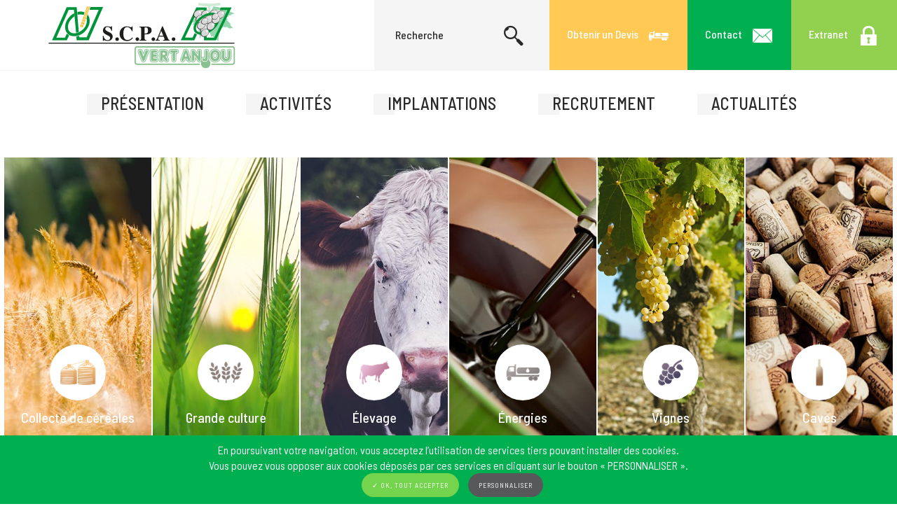

--- FILE ---
content_type: text/html; charset=UTF-8
request_url: https://www.agro-scpa.fr/
body_size: 13740
content:
<!doctype html>
<!--[if lt IE 7]><html prefix="og: http://ogp.me/ns#" lang="fr-FR" class="browser-chrome js lt-ie9 lt-ie8 lt-ie7"> <![endif]-->
<!--[if (IE 7)&!(IEMobile)]><html prefix="og: http://ogp.me/ns#" lang="fr-FR" class="browser-chrome js lt-ie9 lt-ie8"><![endif]-->
<!--[if (IE 8)&!(IEMobile)]><html prefix="og: http://ogp.me/ns#" lang="fr-FR" class="browser-chrome js lt-ie9"><![endif]-->
<!--[if gt IE 8]><!--> <html prefix="og: http://ogp.me/ns#" lang="fr-FR" class="browser-chrome js"><!--<![endif]-->
<head>
	<meta charset="utf-8">
	<title>S.C.P.A. | Négoce agricole 49, 86 et 79</title>
	<meta name="description" content="SCPA est une entreprise de négoce au service des viticulteurs et des agriculteurs au sud du département de Maine-et-Loire et au nord de la Vienne et des Deux-Sèvres.">
	<meta name="HandheldFriendly" content="True">
	<meta name="MobileOptimized" content="320">
	<meta name="viewport" content="width=device-width, initial-scale=1.0"/>
	<meta name="format-detection" content="telephone=no">
	<link rel="apple-touch-icon" href="https://www.agro-scpa.fr/wp-content/themes/atm-theme/assets/images/apple-touch-icon.png">
	<link rel="icon" href="https://www.agro-scpa.fr/wp-content/themes/atm-theme/favicon.png">
	<link rel="shortcut icon" href="https://www.agro-scpa.fr/wp-content/themes/atm-theme/favicon.ico">
			<link rel="prefetch" href="https://www.agro-scpa.fr/contact/">
		<link rel="prerender" href="https://www.agro-scpa.fr/contact/">
		<script>document.cookie='resolution='+Math.max(screen.width,screen.height)+'; path=/';</script>
	<meta name='robots' content='max-image-preview:large' />
<link rel='dns-prefetch' href='//maps.googleapis.com' />
<link rel='stylesheet' id='wp-block-library-css' href='https://www.agro-scpa.fr/wp-includes/css/dist/block-library/style.min.css?ver=fe58b1' type='text/css' media='all' />
<link rel='stylesheet' id='classic-theme-styles-css' href='https://www.agro-scpa.fr/wp-includes/css/classic-themes.min.css?ver=fe58b1' type='text/css' media='all' />
<style id='global-styles-inline-css' type='text/css'>
body{--wp--preset--color--black: #000000;--wp--preset--color--cyan-bluish-gray: #abb8c3;--wp--preset--color--white: #ffffff;--wp--preset--color--pale-pink: #f78da7;--wp--preset--color--vivid-red: #cf2e2e;--wp--preset--color--luminous-vivid-orange: #ff6900;--wp--preset--color--luminous-vivid-amber: #fcb900;--wp--preset--color--light-green-cyan: #7bdcb5;--wp--preset--color--vivid-green-cyan: #00d084;--wp--preset--color--pale-cyan-blue: #8ed1fc;--wp--preset--color--vivid-cyan-blue: #0693e3;--wp--preset--color--vivid-purple: #9b51e0;--wp--preset--gradient--vivid-cyan-blue-to-vivid-purple: linear-gradient(135deg,rgba(6,147,227,1) 0%,rgb(155,81,224) 100%);--wp--preset--gradient--light-green-cyan-to-vivid-green-cyan: linear-gradient(135deg,rgb(122,220,180) 0%,rgb(0,208,130) 100%);--wp--preset--gradient--luminous-vivid-amber-to-luminous-vivid-orange: linear-gradient(135deg,rgba(252,185,0,1) 0%,rgba(255,105,0,1) 100%);--wp--preset--gradient--luminous-vivid-orange-to-vivid-red: linear-gradient(135deg,rgba(255,105,0,1) 0%,rgb(207,46,46) 100%);--wp--preset--gradient--very-light-gray-to-cyan-bluish-gray: linear-gradient(135deg,rgb(238,238,238) 0%,rgb(169,184,195) 100%);--wp--preset--gradient--cool-to-warm-spectrum: linear-gradient(135deg,rgb(74,234,220) 0%,rgb(151,120,209) 20%,rgb(207,42,186) 40%,rgb(238,44,130) 60%,rgb(251,105,98) 80%,rgb(254,248,76) 100%);--wp--preset--gradient--blush-light-purple: linear-gradient(135deg,rgb(255,206,236) 0%,rgb(152,150,240) 100%);--wp--preset--gradient--blush-bordeaux: linear-gradient(135deg,rgb(254,205,165) 0%,rgb(254,45,45) 50%,rgb(107,0,62) 100%);--wp--preset--gradient--luminous-dusk: linear-gradient(135deg,rgb(255,203,112) 0%,rgb(199,81,192) 50%,rgb(65,88,208) 100%);--wp--preset--gradient--pale-ocean: linear-gradient(135deg,rgb(255,245,203) 0%,rgb(182,227,212) 50%,rgb(51,167,181) 100%);--wp--preset--gradient--electric-grass: linear-gradient(135deg,rgb(202,248,128) 0%,rgb(113,206,126) 100%);--wp--preset--gradient--midnight: linear-gradient(135deg,rgb(2,3,129) 0%,rgb(40,116,252) 100%);--wp--preset--duotone--dark-grayscale: url('#wp-duotone-dark-grayscale');--wp--preset--duotone--grayscale: url('#wp-duotone-grayscale');--wp--preset--duotone--purple-yellow: url('#wp-duotone-purple-yellow');--wp--preset--duotone--blue-red: url('#wp-duotone-blue-red');--wp--preset--duotone--midnight: url('#wp-duotone-midnight');--wp--preset--duotone--magenta-yellow: url('#wp-duotone-magenta-yellow');--wp--preset--duotone--purple-green: url('#wp-duotone-purple-green');--wp--preset--duotone--blue-orange: url('#wp-duotone-blue-orange');--wp--preset--font-size--small: 13px;--wp--preset--font-size--medium: 20px;--wp--preset--font-size--large: 36px;--wp--preset--font-size--x-large: 42px;--wp--preset--spacing--20: 0.44rem;--wp--preset--spacing--30: 0.67rem;--wp--preset--spacing--40: 1rem;--wp--preset--spacing--50: 1.5rem;--wp--preset--spacing--60: 2.25rem;--wp--preset--spacing--70: 3.38rem;--wp--preset--spacing--80: 5.06rem;--wp--preset--shadow--natural: 6px 6px 9px rgba(0, 0, 0, 0.2);--wp--preset--shadow--deep: 12px 12px 50px rgba(0, 0, 0, 0.4);--wp--preset--shadow--sharp: 6px 6px 0px rgba(0, 0, 0, 0.2);--wp--preset--shadow--outlined: 6px 6px 0px -3px rgba(255, 255, 255, 1), 6px 6px rgba(0, 0, 0, 1);--wp--preset--shadow--crisp: 6px 6px 0px rgba(0, 0, 0, 1);}:where(.is-layout-flex){gap: 0.5em;}body .is-layout-flow > .alignleft{float: left;margin-inline-start: 0;margin-inline-end: 2em;}body .is-layout-flow > .alignright{float: right;margin-inline-start: 2em;margin-inline-end: 0;}body .is-layout-flow > .aligncenter{margin-left: auto !important;margin-right: auto !important;}body .is-layout-constrained > .alignleft{float: left;margin-inline-start: 0;margin-inline-end: 2em;}body .is-layout-constrained > .alignright{float: right;margin-inline-start: 2em;margin-inline-end: 0;}body .is-layout-constrained > .aligncenter{margin-left: auto !important;margin-right: auto !important;}body .is-layout-constrained > :where(:not(.alignleft):not(.alignright):not(.alignfull)){max-width: var(--wp--style--global--content-size);margin-left: auto !important;margin-right: auto !important;}body .is-layout-constrained > .alignwide{max-width: var(--wp--style--global--wide-size);}body .is-layout-flex{display: flex;}body .is-layout-flex{flex-wrap: wrap;align-items: center;}body .is-layout-flex > *{margin: 0;}:where(.wp-block-columns.is-layout-flex){gap: 2em;}.has-black-color{color: var(--wp--preset--color--black) !important;}.has-cyan-bluish-gray-color{color: var(--wp--preset--color--cyan-bluish-gray) !important;}.has-white-color{color: var(--wp--preset--color--white) !important;}.has-pale-pink-color{color: var(--wp--preset--color--pale-pink) !important;}.has-vivid-red-color{color: var(--wp--preset--color--vivid-red) !important;}.has-luminous-vivid-orange-color{color: var(--wp--preset--color--luminous-vivid-orange) !important;}.has-luminous-vivid-amber-color{color: var(--wp--preset--color--luminous-vivid-amber) !important;}.has-light-green-cyan-color{color: var(--wp--preset--color--light-green-cyan) !important;}.has-vivid-green-cyan-color{color: var(--wp--preset--color--vivid-green-cyan) !important;}.has-pale-cyan-blue-color{color: var(--wp--preset--color--pale-cyan-blue) !important;}.has-vivid-cyan-blue-color{color: var(--wp--preset--color--vivid-cyan-blue) !important;}.has-vivid-purple-color{color: var(--wp--preset--color--vivid-purple) !important;}.has-black-background-color{background-color: var(--wp--preset--color--black) !important;}.has-cyan-bluish-gray-background-color{background-color: var(--wp--preset--color--cyan-bluish-gray) !important;}.has-white-background-color{background-color: var(--wp--preset--color--white) !important;}.has-pale-pink-background-color{background-color: var(--wp--preset--color--pale-pink) !important;}.has-vivid-red-background-color{background-color: var(--wp--preset--color--vivid-red) !important;}.has-luminous-vivid-orange-background-color{background-color: var(--wp--preset--color--luminous-vivid-orange) !important;}.has-luminous-vivid-amber-background-color{background-color: var(--wp--preset--color--luminous-vivid-amber) !important;}.has-light-green-cyan-background-color{background-color: var(--wp--preset--color--light-green-cyan) !important;}.has-vivid-green-cyan-background-color{background-color: var(--wp--preset--color--vivid-green-cyan) !important;}.has-pale-cyan-blue-background-color{background-color: var(--wp--preset--color--pale-cyan-blue) !important;}.has-vivid-cyan-blue-background-color{background-color: var(--wp--preset--color--vivid-cyan-blue) !important;}.has-vivid-purple-background-color{background-color: var(--wp--preset--color--vivid-purple) !important;}.has-black-border-color{border-color: var(--wp--preset--color--black) !important;}.has-cyan-bluish-gray-border-color{border-color: var(--wp--preset--color--cyan-bluish-gray) !important;}.has-white-border-color{border-color: var(--wp--preset--color--white) !important;}.has-pale-pink-border-color{border-color: var(--wp--preset--color--pale-pink) !important;}.has-vivid-red-border-color{border-color: var(--wp--preset--color--vivid-red) !important;}.has-luminous-vivid-orange-border-color{border-color: var(--wp--preset--color--luminous-vivid-orange) !important;}.has-luminous-vivid-amber-border-color{border-color: var(--wp--preset--color--luminous-vivid-amber) !important;}.has-light-green-cyan-border-color{border-color: var(--wp--preset--color--light-green-cyan) !important;}.has-vivid-green-cyan-border-color{border-color: var(--wp--preset--color--vivid-green-cyan) !important;}.has-pale-cyan-blue-border-color{border-color: var(--wp--preset--color--pale-cyan-blue) !important;}.has-vivid-cyan-blue-border-color{border-color: var(--wp--preset--color--vivid-cyan-blue) !important;}.has-vivid-purple-border-color{border-color: var(--wp--preset--color--vivid-purple) !important;}.has-vivid-cyan-blue-to-vivid-purple-gradient-background{background: var(--wp--preset--gradient--vivid-cyan-blue-to-vivid-purple) !important;}.has-light-green-cyan-to-vivid-green-cyan-gradient-background{background: var(--wp--preset--gradient--light-green-cyan-to-vivid-green-cyan) !important;}.has-luminous-vivid-amber-to-luminous-vivid-orange-gradient-background{background: var(--wp--preset--gradient--luminous-vivid-amber-to-luminous-vivid-orange) !important;}.has-luminous-vivid-orange-to-vivid-red-gradient-background{background: var(--wp--preset--gradient--luminous-vivid-orange-to-vivid-red) !important;}.has-very-light-gray-to-cyan-bluish-gray-gradient-background{background: var(--wp--preset--gradient--very-light-gray-to-cyan-bluish-gray) !important;}.has-cool-to-warm-spectrum-gradient-background{background: var(--wp--preset--gradient--cool-to-warm-spectrum) !important;}.has-blush-light-purple-gradient-background{background: var(--wp--preset--gradient--blush-light-purple) !important;}.has-blush-bordeaux-gradient-background{background: var(--wp--preset--gradient--blush-bordeaux) !important;}.has-luminous-dusk-gradient-background{background: var(--wp--preset--gradient--luminous-dusk) !important;}.has-pale-ocean-gradient-background{background: var(--wp--preset--gradient--pale-ocean) !important;}.has-electric-grass-gradient-background{background: var(--wp--preset--gradient--electric-grass) !important;}.has-midnight-gradient-background{background: var(--wp--preset--gradient--midnight) !important;}.has-small-font-size{font-size: var(--wp--preset--font-size--small) !important;}.has-medium-font-size{font-size: var(--wp--preset--font-size--medium) !important;}.has-large-font-size{font-size: var(--wp--preset--font-size--large) !important;}.has-x-large-font-size{font-size: var(--wp--preset--font-size--x-large) !important;}
.wp-block-navigation a:where(:not(.wp-element-button)){color: inherit;}
:where(.wp-block-columns.is-layout-flex){gap: 2em;}
.wp-block-pullquote{font-size: 1.5em;line-height: 1.6;}
</style>
<link rel='stylesheet' id='atm-swiper-css-css' href='https://www.agro-scpa.fr/wp-content/themes/atm-theme/assets/css/swiper.min.css?ver=1.0.0' type='text/css' media='all' />
<link rel='stylesheet' id='atm-stylesheet-css-css' href='https://www.agro-scpa.fr/wp-content/themes/atm-theme/style.css?ver=1.0.0' type='text/css' media='all' />
<script type='text/javascript' id='atm-tarteaucitron-js-js-extra'>
/* <![CDATA[ */
var atmtacI10n = {"headerH1":"Gestion de vos pr\u00e9f\u00e9rences sur les cookies","headerInfo":"Certaines fonctionnalit\u00e9s de ce site (partage de contenus sur les r\u00e9seaux sociaux, lecture directe de vid\u00e9os) s\u2019appuient sur des services propos\u00e9s par des sites tiers. Ces fonctionnalit\u00e9s d\u00e9posent des cookies permettant notamment \u00e0 ces sites de tracer votre navigation. Ces cookies ne sont d\u00e9pos\u00e9s que si vous donnez votre accord. Vous pouvez vous informer sur la nature des cookies d\u00e9pos\u00e9s, les accepter ou les refuser soit globalement pour l\u2019ensemble du site et l\u2019ensemble des services, soit service par service.","adblock":"Bonjour! Ce site joue la transparence et vous donne le choix des services tiers \u00e0 activer.","adblock_call":"Merci de d\u00e9sactiver votre adblocker pour commencer la personnalisation.","reload":"Recharger la page","alertBigScroll":"En continuant de d\u00e9filer,","alertBigClick":"En poursuivant votre navigation,","alertBig":"vous acceptez l\u2019utilisation de services tiers pouvant installer des cookies.<br\/>Vous pouvez vous opposer aux cookies d\u00e9pos\u00e9s par ces services en cliquant sur le bouton \u00ab\u00a0PERSONNALISER\u00a0\u00bb.<br\/>","alertBigPrivacy":"Ce site utilise des cookies et vous donne le contr\u00f4le sur ce que vous souhaitez activer","alertSmall":"Gestion des services","personalize":"Personnaliser","acceptAll":"OK, tout accepter","close":"Fermer","all":"Pr\u00e9f\u00e9rence pour tous les services","info":"Protection de votre vie priv\u00e9e","disclaimer":"En autorisant ces services tiers, vous acceptez le d\u00e9p\u00f4t et la lecture de cookies et l\u2019utilisation de technologies de suivi n\u00e9cessaires \u00e0 leur bon fonctionnement.","allow":"Autoriser","deny":"Interdire","noCookie":"Ce service ne d\u00e9pose aucun cookie.","useCookie":"Ce service peut d\u00e9poser","useCookieCurrent":"Ce service a d\u00e9pos\u00e9","useNoCookie":"Ce service n\u2019a d\u00e9pos\u00e9 aucun cookie.","more":"En savoir plus","source":"Voir le site officiel","credit":"Gestion des cookies par tarteaucitron.js","fallback":"est d\u00e9sactiv\u00e9.","adsTtitle":"R\u00e9gies publicitaires","adsDetails":"Les r\u00e9gies publicitaires permettent de g\u00e9n\u00e9rer des revenus en commercialisant les espaces publicitaires du site.","analyticTitle":"Mesure d\u2019audience","analyticDetails":"Les services de mesure d\u2019audience permettent de g\u00e9n\u00e9rer des statistiques de fr\u00e9quentation utiles \u00e0 l\u2019am\u00e9lioration du site.","socialTitle":"R\u00e9seaux sociaux","socialDetails":"Les r\u00e9seaux sociaux permettent d\u2019am\u00e9liorer la convivialit\u00e9 du site et aident \u00e0 sa promotion via les partages.","videoTitle":"Vid\u00e9os","videoDetails":"Les services de partage de vid\u00e9o permettent d\u2019enrichir le site de contenu multim\u00e9dia et augmentent sa visibilit\u00e9.","commentTitle":"Commentaires","commentDetails":"Les gestionnaires de commentaires facilitent le d\u00e9p\u00f4t de vos commentaires et luttent contre le spam.","supportTitle":"Support","supportDetails":"Les services de support vous permettent d\u2019entrer en contact avec l\u2019\u00e9quipe du site et d\u2019aider \u00e0 son am\u00e9lioration.","apiTitle":"APIs","apiDetails":"Les APIs permettent de charger des scripts : g\u00e9olocalisation, moteurs de recherche, traductions, \u2026","otherTitle":"Autre","otherDetails":"Services visant \u00e0 afficher du contenu web."};
/* ]]> */
</script>
<script type='text/javascript' src='https://www.agro-scpa.fr/wp-content/plugins/atm-gdpr-manager/lib/tarteaucitron/tarteaucitron.js?ver=fe58b1' id='atm-tarteaucitron-js-js'></script>
<link rel="https://api.w.org/" href="https://www.agro-scpa.fr/wp-json/" />			<!--<script type="text/javascript" src="https://www.agro-scpa.fr/wp-content/plugins/atm-gdpr-manager/lib/tarteaucitron/tarteaucitron.js"></script>-->
			<script type="text/javascript">
				tarteaucitron.init({
					"hashtag": "#tarteaucitron", /* Ouverture automatique du panel avec le hashtag */
		            "highPrivacy": false, /* désactiver le consentement implicite (en naviguant) ? */
		            "orientation": "bottom", /* le bandeau doit être en haut (top) ou en bas (bottom) ? */
		            "adblocker": false, /* Afficher un message si un adblocker est détecté */
		            "showAlertSmall": false, /* afficher le petit bandeau en bas à droite ? */
		            "cookieslist": true, /* Afficher la liste des cookies installés ? */
		            "removeCredit": false, /* supprimer le lien vers la source ? */
		            "handleBrowserDNTRequest": false, /* Deny everything if DNT is on */
		            //"cookieDomain": ".example.com" /* Nom de domaine sur lequel sera posé le cookie pour les sous-domaines */
				});
				
				function atm(e){return 0<document.cookie.length&&(begin=document.cookie.indexOf(e+"="),-1!=begin)?(begin+=e.length+1,end=document.cookie.indexOf(";",begin),-1==end&&(end=document.cookie.length),unescape(document.cookie.substring(begin,end))):null}function at(){var e={},n=atm("tarteaucitron");if(null!==n){var t=n.split("!");if(t.length&&void 0!==t[1])for(var i in t){var o=t[i].split("=");o.length&&void 0!==o[1]&&(e[o[0]]="wait"!=o[1]&&JSON.parse(o[1]))}}return e}window.atmTarteaucitron=at();
			</script>
			<script type="application/ld+json">{"@context":"http:\/\/schema.org","@type":"WebPage","name":"S.C.P.A. | Négoce agricole 49, 86 et 79","description":"SCPA est une entreprise de négoce au service des viticulteurs et des agriculteurs au sud du département de Maine-et-Loire et au nord de la Vienne et des Deux-Sèvres.","url":"https:\/\/www.agro-scpa.fr","publisher":[{"@context":"http:\/\/schema.org","@type":"Organization","address":[{"streetAddress":"4 rue du Stade","postalCode":"49260","addressLocality":"LE PUY NOTRE DAME","addressCountry":"FRANCE","@type":"PostalAddress"}],"name":"SCPA","location":{"@type":"Place","geo":{"@type":"GeoCoordinates","latitude":47.1215293,"longitude":0.2256668}},"telephone":"+0033241402247","email":"contact@agro-scpa.fr","sameAs":[],"logo":{"@type":"ImageObject","url":"https:\/\/www.agro-scpa.fr\/wp-content\/uploads\/2018\/02\/tile-wide.png"},"url":"https:\/\/www.agro-scpa.fr"}],"image":{"@type":"ImageObject","url":"https:\/\/www.agro-scpa.fr\/wp-content\/uploads\/2018\/02\/tile-wide.png","width":558,"height":270},"hasPart":[{"@context":"http:\/\/schema.org","@type":"BlogPosting","name":"FERMETURE DEPOTS SCPA ETE 2025","headline":"FERMETURE DEPOTS SCPA ETE 2025","mainEntityOfPage":"https:\/\/www.agro-scpa.fr\/actualites\/fermeture-depots-scpa-ete-2025\/","url":"https:\/\/www.agro-scpa.fr\/actualites\/fermeture-depots-scpa-ete-2025\/","datePublished":"2025-08-01T16:13:56+02:00","dateModified":"2025-08-01T16:13:56+02:00","description":"Bonjour,\r\n\r\nPour les congés d'été, nous vous prions de trouver à suivre le planning fermeture de nos dépôts :\r\n\r\n \t CHAMP\/LAYON : \r\n\r\nOuvert  UNIQUEMENT le matin du 04\/08\/2025 au 08\/08\/2025\r\n\r\nFermé du 11\/08 au 22\/08\r\n\r\nRéouverture le 25\/08 à 8H00\r\n\r\n \tCHACE : \r\n\r\nFermé du 11\/08 au 22\/08\r\n\r\nRéouverture le 25\/08 à 8H00\r\n\r\n \tLA TOURLANDRY :\r\n\r\nFermé du 11\/08 au 14\/08\r\n\r\nRéouverture le 18\/08 à 8H00. Loire énergie reste ouvert sur la période pour vos commandes de fioul.\r\n\r\n \t BRISSAC ET LOUERRE :\r\n\r\nPas de fermeture dépôt\r\n\r\n \tPUY NOTRE DAME\r\n\r\nPas de fermeture dépôt\r\n\r\n&nbsp;\r\n\r\nMerci de votre compréhension,\r\n\r\nL'équipe SCPA","author":{"@type":"Person","name":"S.C.P.A."},"publisher":[{"@context":"http:\/\/schema.org","@type":"Organization","address":[{"streetAddress":"4 rue du Stade","postalCode":"49260","addressLocality":"LE PUY NOTRE DAME","addressCountry":"FRANCE","@type":"PostalAddress"}],"name":"SCPA","location":{"@type":"Place","geo":{"@type":"GeoCoordinates","latitude":47.1215293,"longitude":0.2256668}},"telephone":"+0033241402247","email":"contact@agro-scpa.fr","sameAs":[],"logo":{"@type":"ImageObject","url":"https:\/\/www.agro-scpa.fr\/wp-content\/uploads\/2018\/02\/tile-wide.png"},"url":"https:\/\/www.agro-scpa.fr"}],"image":{"@type":"ImageObject","url":"https:\/\/www.agro-scpa.fr\/wp-content\/uploads\/2018\/02\/tile-wide.png"}},{"@context":"http:\/\/schema.org","@type":"BlogPosting","name":"REFORME SUR LA COMMERCIALISATION DU GNR au 1ER JUILLET 2024","headline":"REFORME SUR LA COMMERCIALISATION DU GNR au 1ER JUILLET 2024","mainEntityOfPage":"https:\/\/www.agro-scpa.fr\/actualites\/reforme-sur-la-commercialisation-du-gnr-au-1er-juillet-2024\/","url":"https:\/\/www.agro-scpa.fr\/actualites\/reforme-sur-la-commercialisation-du-gnr-au-1er-juillet-2024\/","datePublished":"2024-06-19T08:24:19+02:00","dateModified":"2024-06-19T08:25:25+02:00","description":"Madame, Monsieur,\r\n\r\n&nbsp;\r\n\r\nDiverses mesures ont été prises par le Gouvernement pour répondre à la situation du monde agricole.\r\n\r\nAfin de vous accompagner dans la mise en place de la réforme sur la commercialisation du GNR AGRICOLE au 1\/07\/2024, voici quelques informations :\r\n\r\n&nbsp;\r\n\r\nA partir du 01-07-2024, le GNR supportera un taux réduit lorsqu’il sera utilisé par les utilisateurs « Agricoles ou Forestières », nos clients ne pourront être livrés en GNR au taux réduit, (38.60 € \/ M3) donc sans majoration fiscale, que s’ils nous ont fourni « l’attestation d’identification ».\r\n\r\nA défaut de présentation de cette attestation, le client, même s’il agit dans le cadre de son activité agricole et forestière, devra être livré au tarif supportant la taxe la plus haute (+248.10 €\/ M3).\r\n\r\nIl pourra ensuite demander le remboursement du différentiel via le portail Chorus, comme il le faisait précédemment.\r\n\r\n \r\n\r\nVous pouvez dès aujourd’hui télécharger votre Attestation d’identification sur le portail suivant :\r\n\r\nhttps:\/\/www.demarches-simplifiees.fr\/commencer\/agricole-forestier-gnr-demande-identification\r\n\r\nEt la transmettre par mail ou par courrier à votre distributeur :\r\n\r\nmarie-claude.lecuit@agro-scpa.fr\r\n\r\n&nbsp;\r\n\r\nMerci pour votre compréhension, et pour votre collaboration","author":{"@type":"Person","name":"S.C.P.A."},"publisher":[{"@context":"http:\/\/schema.org","@type":"Organization","address":[{"streetAddress":"4 rue du Stade","postalCode":"49260","addressLocality":"LE PUY NOTRE DAME","addressCountry":"FRANCE","@type":"PostalAddress"}],"name":"SCPA","location":{"@type":"Place","geo":{"@type":"GeoCoordinates","latitude":47.1215293,"longitude":0.2256668}},"telephone":"+0033241402247","email":"contact@agro-scpa.fr","sameAs":[],"logo":{"@type":"ImageObject","url":"https:\/\/www.agro-scpa.fr\/wp-content\/uploads\/2018\/02\/tile-wide.png"},"url":"https:\/\/www.agro-scpa.fr"}],"image":{"@type":"ImageObject","url":"https:\/\/www.agro-scpa.fr\/wp-content\/uploads\/2018\/02\/tile-wide.png"}},{"@context":"http:\/\/schema.org","@type":"BlogPosting","name":"CAVE – Nouvelle Gamme Expédition Messagerie à Monter","headline":"CAVE – Nouvelle Gamme Expédition Messagerie à Monter","mainEntityOfPage":"https:\/\/www.agro-scpa.fr\/actualites\/cave-nouvelle-gamme-expedition-messagerie-a-monter\/","url":"https:\/\/www.agro-scpa.fr\/actualites\/cave-nouvelle-gamme-expedition-messagerie-a-monter\/","datePublished":"2021-04-29T09:56:37+02:00","dateModified":"2021-04-29T09:56:37+02:00","description":"Pour booster e-commerce en toute sécurité (cliquez sur le lien ci-dessous)\r\nNOUVELLE GAMME EXPEDITION MESSAGERIE A MONTER format paysage\r\n\r\nDisponible en 1 B, 2B, 3B, 6B, 12B, 1 Magnum\r\nLes + : Calages plus souples pour un amorti des chocs\r\nFacile à monter, économique\r\nEmballages agréés\r\nL’équipe cave-matières sèches SCPA","author":{"@type":"Person","name":"S.C.P.A."},"publisher":[{"@context":"http:\/\/schema.org","@type":"Organization","address":[{"streetAddress":"4 rue du Stade","postalCode":"49260","addressLocality":"LE PUY NOTRE DAME","addressCountry":"FRANCE","@type":"PostalAddress"}],"name":"SCPA","location":{"@type":"Place","geo":{"@type":"GeoCoordinates","latitude":47.1215293,"longitude":0.2256668}},"telephone":"+0033241402247","email":"contact@agro-scpa.fr","sameAs":[],"logo":{"@type":"ImageObject","url":"https:\/\/www.agro-scpa.fr\/wp-content\/uploads\/2018\/02\/tile-wide.png"},"url":"https:\/\/www.agro-scpa.fr"}],"image":{"@type":"ImageObject","url":"https:\/\/www.agro-scpa.fr\/wp-content\/uploads\/2018\/02\/tile-wide.png"}},{"@context":"http:\/\/schema.org","@type":"BlogPosting","name":"Job d&rsquo;été 2021 &#8211; SCPA recrute des agents de silos saisonniers pour la moisson","headline":"Job d&rsquo;été 2021 &#8211; SCPA recrute des agents de silos…","mainEntityOfPage":"https:\/\/www.agro-scpa.fr\/actualites\/job-dete-2020-scpa-recrute-des-agents-de-silos-saisonniers-pour-la-moisson-2\/","url":"https:\/\/www.agro-scpa.fr\/actualites\/job-dete-2020-scpa-recrute-des-agents-de-silos-saisonniers-pour-la-moisson-2\/","datePublished":"2021-04-12T15:09:37+02:00","dateModified":"2021-04-12T15:09:37+02:00","description":"Job été 2020 – SCPA\/Vert Anjou recrute des silotiers pour la moisson 2020\r\n\r\nPour en savoir plus : SILOTIER job d'été 2021","author":{"@type":"Person","name":"S.C.P.A."},"publisher":[{"@context":"http:\/\/schema.org","@type":"Organization","address":[{"streetAddress":"4 rue du Stade","postalCode":"49260","addressLocality":"LE PUY NOTRE DAME","addressCountry":"FRANCE","@type":"PostalAddress"}],"name":"SCPA","location":{"@type":"Place","geo":{"@type":"GeoCoordinates","latitude":47.1215293,"longitude":0.2256668}},"telephone":"+0033241402247","email":"contact@agro-scpa.fr","sameAs":[],"logo":{"@type":"ImageObject","url":"https:\/\/www.agro-scpa.fr\/wp-content\/uploads\/2018\/02\/tile-wide.png"},"url":"https:\/\/www.agro-scpa.fr"}],"image":{"@type":"ImageObject","url":"https:\/\/www.agro-scpa.fr\/wp-content\/uploads\/2018\/02\/tile-wide.png"}},{"@context":"http:\/\/schema.org","@type":"BlogPosting","name":"Fermeture exceptionnelle pour inventaire","headline":"Fermeture exceptionnelle pour inventaire","mainEntityOfPage":"https:\/\/www.agro-scpa.fr\/actualites\/inventaire-2\/","url":"https:\/\/www.agro-scpa.fr\/actualites\/inventaire-2\/","datePublished":"2020-10-26T14:59:50+01:00","dateModified":"2020-10-26T14:59:50+01:00","description":"Fermeture exceptionnelle les jours suivants :\r\n \r\n\r\nPour cause d’inventaire, nous vous informons la fermeture de nos sites:\r\n\r\nLOUERRE: mercredi 25\/11\/2020 toute la matinée\r\n\r\nBRISSAC CHARCE: mercredi 25\/11\/2020 toute la matinée\r\n\r\nLA TOURLANDRY: mercredi 25\/11\/20120 toute la matinée\r\n\r\nCHAMP SUR LAYON: jeudi 26\/11\/2020 toute la journée\r\n\r\nCHACE: jeudi 26\/11\/2020 toute la matinée\r\n\r\nLE PUY NOTRE DAME: vendredi 27\/11\/2020 toute la journée\r\n\r\nNous vous demandons de vous rapprocher de nos équipes pour anticiper vos besoins éventuels\r\n\r\n&nbsp;\r\n\r\nNous vous remercions d’avance\r\n\r\n  L’équipe SCPA\r\n","author":{"@type":"Person","name":"S.C.P.A."},"publisher":[{"@context":"http:\/\/schema.org","@type":"Organization","address":[{"streetAddress":"4 rue du Stade","postalCode":"49260","addressLocality":"LE PUY NOTRE DAME","addressCountry":"FRANCE","@type":"PostalAddress"}],"name":"SCPA","location":{"@type":"Place","geo":{"@type":"GeoCoordinates","latitude":47.1215293,"longitude":0.2256668}},"telephone":"+0033241402247","email":"contact@agro-scpa.fr","sameAs":[],"logo":{"@type":"ImageObject","url":"https:\/\/www.agro-scpa.fr\/wp-content\/uploads\/2018\/02\/tile-wide.png"},"url":"https:\/\/www.agro-scpa.fr"}],"image":{"@type":"ImageObject","url":"https:\/\/www.agro-scpa.fr\/wp-content\/uploads\/2018\/02\/tile-wide.png"}},{"@context":"http:\/\/schema.org","@type":"BlogPosting","name":"Energie &#8211; Annonce gouvernementale sur le report de la hausse fiscale du 1er juillet","headline":"Energie &#8211; Annonce gouvernementale sur le report de la hausse…","mainEntityOfPage":"https:\/\/www.agro-scpa.fr\/actualites\/reservez-votre-gnr-avant-laugmentation-de-la-ticpe\/","url":"https:\/\/www.agro-scpa.fr\/actualites\/reservez-votre-gnr-avant-laugmentation-de-la-ticpe\/","datePublished":"2020-06-19T08:30:04+02:00","dateModified":"2020-06-19T13:50:50+02:00","description":"Madame, Monsieur\r\nLe gouvernement annonce faire un geste pour le secteur du BTP et reporte la hausse fiscale qui était prévue au 1er juillet. Le détail de ce report sera connu en milieu de semaine prochaine par amendement gouvernemental au projet de loi de finances\r\nPensez à passer vos commandes dès maintenant au 02.41.40.22.47\r\nL'équipe Loire Energie","author":{"@type":"Person","name":"S.C.P.A."},"publisher":[{"@context":"http:\/\/schema.org","@type":"Organization","address":[{"streetAddress":"4 rue du Stade","postalCode":"49260","addressLocality":"LE PUY NOTRE DAME","addressCountry":"FRANCE","@type":"PostalAddress"}],"name":"SCPA","location":{"@type":"Place","geo":{"@type":"GeoCoordinates","latitude":47.1215293,"longitude":0.2256668}},"telephone":"+0033241402247","email":"contact@agro-scpa.fr","sameAs":[],"logo":{"@type":"ImageObject","url":"https:\/\/www.agro-scpa.fr\/wp-content\/uploads\/2018\/02\/tile-wide.png"},"url":"https:\/\/www.agro-scpa.fr"}],"image":{"@type":"ImageObject","url":"https:\/\/www.agro-scpa.fr\/wp-content\/uploads\/2018\/02\/tile-wide.png"}},{"@context":"http:\/\/schema.org","@type":"BlogPosting","name":"Job d&rsquo;été 2020 &#8211; SCPA recrute des agents de silos saisonniers pour la moisson","headline":"Job d&rsquo;été 2020 &#8211; SCPA recrute des agents de silos…","mainEntityOfPage":"https:\/\/www.agro-scpa.fr\/actualites\/job-dete-2020-scpa-recrute-des-agents-de-silos-saisonniers-pour-la-moisson\/","url":"https:\/\/www.agro-scpa.fr\/actualites\/job-dete-2020-scpa-recrute-des-agents-de-silos-saisonniers-pour-la-moisson\/","datePublished":"2020-04-27T16:12:27+02:00","dateModified":"2020-04-27T16:12:27+02:00","description":"Job été 2020 – SCPA\/Vert Anjou recrute des silotiers pour la moisson 2020\r\n\r\nPour en savoir plus :  SILOTIER job d'été 2020","author":{"@type":"Person","name":"S.C.P.A."},"publisher":[{"@context":"http:\/\/schema.org","@type":"Organization","address":[{"streetAddress":"4 rue du Stade","postalCode":"49260","addressLocality":"LE PUY NOTRE DAME","addressCountry":"FRANCE","@type":"PostalAddress"}],"name":"SCPA","location":{"@type":"Place","geo":{"@type":"GeoCoordinates","latitude":47.1215293,"longitude":0.2256668}},"telephone":"+0033241402247","email":"contact@agro-scpa.fr","sameAs":[],"logo":{"@type":"ImageObject","url":"https:\/\/www.agro-scpa.fr\/wp-content\/uploads\/2018\/02\/tile-wide.png"},"url":"https:\/\/www.agro-scpa.fr"}],"image":{"@type":"ImageObject","url":"https:\/\/www.agro-scpa.fr\/wp-content\/uploads\/2018\/02\/tile-wide.png"}},{"@context":"http:\/\/schema.org","@type":"BlogPosting","name":"SCPA commercialise une nouvelle bouteille !","headline":"SCPA commercialise une nouvelle bouteille !","mainEntityOfPage":"https:\/\/www.agro-scpa.fr\/actualites\/scpa-commercialise-une-nouvelle-bouteille\/","url":"https:\/\/www.agro-scpa.fr\/actualites\/scpa-commercialise-une-nouvelle-bouteille\/","datePublished":"2020-04-07T11:35:45+02:00","dateModified":"2020-04-07T11:37:06+02:00","description":"SCPA commercialise une nouvelle bouteille, découvrez-la en cliquant sur le lien ci-dessous : \r\nBouteille AMARANTE SCPA\r\n\r\n\r\n&nbsp;\r\nRésolument moderne et disposant d'une silhouette unique au travers d'un épaulement bas et associée à un long col fin, les bouteilles AMARANTE révélent un désign optimisé. Poids de verre 597gr. seulement. Piqûre de 35mm. Deux types de finitions de bague : une bage plate unique TR pour un bouchage traditionnel de 18.5 mm et une bague plate FA pour un bouchage Vinolok. \r\nN’hésitez à contacter votre technicien pour plus d'informations !\r\nL'équipe SCPA","author":{"@type":"Person","name":"S.C.P.A."},"publisher":[{"@context":"http:\/\/schema.org","@type":"Organization","address":[{"streetAddress":"4 rue du Stade","postalCode":"49260","addressLocality":"LE PUY NOTRE DAME","addressCountry":"FRANCE","@type":"PostalAddress"}],"name":"SCPA","location":{"@type":"Place","geo":{"@type":"GeoCoordinates","latitude":47.1215293,"longitude":0.2256668}},"telephone":"+0033241402247","email":"contact@agro-scpa.fr","sameAs":[],"logo":{"@type":"ImageObject","url":"https:\/\/www.agro-scpa.fr\/wp-content\/uploads\/2018\/02\/tile-wide.png"},"url":"https:\/\/www.agro-scpa.fr"}],"image":{"@type":"ImageObject","url":"https:\/\/www.agro-scpa.fr\/wp-content\/uploads\/2018\/02\/tile-wide.png"}},{"@context":"http:\/\/schema.org","@type":"BlogPosting","name":"Note Covid &#8211; Information organisation","headline":"Note Covid &#8211; Information organisation","mainEntityOfPage":"https:\/\/www.agro-scpa.fr\/actualites\/note-covid-information-organisation\/","url":"https:\/\/www.agro-scpa.fr\/actualites\/note-covid-information-organisation\/","datePublished":"2020-03-25T14:58:54+01:00","dateModified":"2020-03-25T15:24:08+01:00","description":"Madame, Monsieur,\r\n\r\nSCPA s’est organisé face à la situation coronavirus pour assurer en priorité les livraisons et les enlèvements marchandises. L’accueil des professionnels est maintenu sous conditions.\r\n\r\nTous nos dépôts (*) et nos silos sont ouverts de façon adaptée avec des mesures strictes d’éloignement et gestes barrières afin de prendre soin de la santé de chacun et assurer la qualité de travail nécessaire à nos clients.\r\n\r\nN’hésitez pas à nous appeler avant de vous déplacer, cela permettra pour :\r\n\r\nL’APPRO de préparer vos besoins si possible avant votre déplacement et\/ou organiser au mieux une livraison rapide\r\nLa COLLECTE de prévenir la personne de silo pour limiter votre déplacement sur le site\r\n\r\n\r\n\r\nSITES\r\nTel\r\nE-mail\r\n\r\n\r\nMAGASIN PUY NOTRE DAME\r\n02,41,40,22,41\r\nmagasin.lpnd@agro-scpa.fr\r\n\r\n\r\nDEPOT CHACE\r\n02,41,67,88,16\r\nvincent.sauvetre@agro-scpa.fr ou joris.pean@agro-scpa.fr\r\n\r\n\r\nDEPOT CHAMP\r\n02,41,78,61,71\r\nchamps@agro-scpa.fr\r\n\r\n\r\nDEPOT ET SILO BRISSAC-CHARCE\r\n02,41,45,59,03\r\nbrissaccharce@agro-scpa.fr\r\n\r\n\r\nDEPOT ET SILO LA TOURLANDRY\r\n02,41,64,41,25\r\nmagasin.latourlandry@agro-scpa.fr ou marie-claude.lecuit@agro-scpa.fr\r\n\r\n\r\nDEPOT ET SILO LOUERRE\r\n02,41,59,33,00\r\nlouerre@agro-scpa.fr\r\n\r\n\r\n\r\n&nbsp;\r\n\r\n\r\n\r\nSITES\r\nTel\r\nE-mail\r\n\r\n\r\nSILO BREZE\r\n02,41,51,62,10\r\nbreze@agro-scpa.fr\r\n\r\n\r\nSILO CIZAY\r\n02,41,67,05,89\r\ncizay@agro-scpa.fr\r\n\r\n\r\nSILO DENEZE\r\n02,41,59,01,19\r\ndeneze@agro-scpa.fr\r\n\r\n\r\nSILO DOUCES\r\n02,41,59,29,09\r\ndouce@agro-scpa.fr\r\n\r\n\r\nSILO NUEIL\r\n02,41,59,58,83\r\nnueil@agro-scpa.fr\r\n\r\n\r\n\r\nPour du GNR, du Fuel ou du gazole pensez à joindre  au 02.41.40.22.47 et energie@loireenergie.fr\r\n\r\nTous nos camions assurent les livraisons\r\n\r\n&nbsp;\r\n\r\nPar ailleurs, toutes les équipes terrains sont à votre disposition au téléphone pour toutes vos demandes techniques et commerciales. \r\n\r\nNous leur avons demandées de se déplacer qu’en cas d’urgence et seul sur le terrain afin d’éviter au maximum le contact physique .\r\n\r\nConscient des quelques difficultés que provoquent la situation, les salariés SCPA et moi-même vous remercient sincèrement de votre compréhension. \r\n\r\nXAVIER METAIREAU\r\n\r\n(*) sauf Juigné","author":{"@type":"Person","name":"S.C.P.A."},"publisher":[{"@context":"http:\/\/schema.org","@type":"Organization","address":[{"streetAddress":"4 rue du Stade","postalCode":"49260","addressLocality":"LE PUY NOTRE DAME","addressCountry":"FRANCE","@type":"PostalAddress"}],"name":"SCPA","location":{"@type":"Place","geo":{"@type":"GeoCoordinates","latitude":47.1215293,"longitude":0.2256668}},"telephone":"+0033241402247","email":"contact@agro-scpa.fr","sameAs":[],"logo":{"@type":"ImageObject","url":"https:\/\/www.agro-scpa.fr\/wp-content\/uploads\/2018\/02\/tile-wide.png"},"url":"https:\/\/www.agro-scpa.fr"}],"image":{"@type":"ImageObject","url":"https:\/\/www.agro-scpa.fr\/wp-content\/uploads\/2018\/02\/tile-wide.png"}},{"@context":"http:\/\/schema.org","@type":"BlogPosting","name":"Fermeture Exceptionnelle des dépots","headline":"Fermeture Exceptionnelle des dépots","mainEntityOfPage":"https:\/\/www.agro-scpa.fr\/actualites\/fermeture-exceptionnelle-23-12-au-01-01-inclus\/","url":"https:\/\/www.agro-scpa.fr\/actualites\/fermeture-exceptionnelle-23-12-au-01-01-inclus\/","datePublished":"2019-12-09T09:16:06+01:00","dateModified":"2019-12-13T11:39:13+01:00","description":"FERMETURE EXCEPTIONNELLE\r\nA l'occasion des fêtes de fin d'année, nous vous informons que l'entreprise S.C.P.A sera fermée :\r\nDu 23 décembre 2019 au 01 janvier 2020 inclus.\r\nLa réouverture s'effectuera le 02 janvier 2020\r\nExceptés les magasins de Juigné, Chacé qui rouvriront le 6 janvier\r\nCEPENDANT : pour toutes vos urgences, vous pourrez contacter :\r\nLe Service Energie (Fuel) au 02.41.40.22.47\r\nLe Service Collecte au 02.49.19.10.04\r\nLe Service Logistique au 02.41.40.22.41\r\nToute l'équipe S.C.P.A vous souhaite de joyeuses fêtes de fin d'année ainsi que ses meilleurs vœux pour la nouvelle année 2020 !","author":{"@type":"Person","name":"S.C.P.A."},"publisher":[{"@context":"http:\/\/schema.org","@type":"Organization","address":[{"streetAddress":"4 rue du Stade","postalCode":"49260","addressLocality":"LE PUY NOTRE DAME","addressCountry":"FRANCE","@type":"PostalAddress"}],"name":"SCPA","location":{"@type":"Place","geo":{"@type":"GeoCoordinates","latitude":47.1215293,"longitude":0.2256668}},"telephone":"+0033241402247","email":"contact@agro-scpa.fr","sameAs":[],"logo":{"@type":"ImageObject","url":"https:\/\/www.agro-scpa.fr\/wp-content\/uploads\/2018\/02\/tile-wide.png"},"url":"https:\/\/www.agro-scpa.fr"}],"image":{"@type":"ImageObject","url":"https:\/\/www.agro-scpa.fr\/wp-content\/uploads\/2018\/02\/tile-wide.png"}}]}</script><meta name="twitter:card" content="summary" />
<meta name="twitter:description" content="SCPA est une entreprise de négoce au service des viticulteurs et des agriculteurs au sud du département de Maine-et-Loire et au nord de la Vienne et des Deux-Sèvres." />
<meta name="twitter:title" content="S.C.P.A. | Négoce agricole 49, 86 et 79" />
<meta name="twitter:image" content="https://www.agro-scpa.fr/wp-content/uploads/2018/02/tile-wide.png" />
<meta property="og:locale" content="fr_FR" />
<meta property="og:site_name" content="S.C.P.A." />
<meta property="og:title" content="S.C.P.A. | Négoce agricole 49, 86 et 79" />
<meta property="og:description" content="SCPA est une entreprise de négoce au service des viticulteurs et des agriculteurs au sud du département de Maine-et-Loire et au nord de la Vienne et des Deux-Sèvres.">
<meta property="og:type" content="website" />
<meta property="og:url" content="https://www.agro-scpa.fr/" />
<meta property="og:image" content="https://www.agro-scpa.fr/wp-content/uploads/2018/02/tile-wide.png" />
<meta property="og:image:width" content="558" />
<meta property="og:image:height" content="270" />
<link rel="image_src" href="https://www.agro-scpa.fr/wp-content/uploads/2018/02/tile-wide.png" />
</head>
<body class="home blog">
	<noscript>Désolé, vous devez activer le Javascript sur votre navigateur pour profiter pleinement de l’expérience de navigation sur ce site Internet.</noscript>
		<!--[if lte IE 8]>
		<div style="padding: 1em; background: #900; font-size: 1.1em; color: #fff;z-index:9999;position:fixed;width:100%;">
		&lt;p&gt;&lt;strong&gt;Attention ! &lt;/strong&gt;Votre navigateur (Internet Explorer 6, 7 ou 8) pr&eacute;sente de s&eacute;rieuses lacunes en termes de s&eacute;curit&eacute; et de performances.&lt;br /&gt;En cons&eacute;quence, nous vous prions de t&eacute;l&eacute;charger une version plus r&eacute;cente si vous ne voulez pas avoir de probl&egrave;mes d’affichage (&lt;a href=« http://windows.microsoft.com/en-us/internet-explorer/products/ie/home » style=« color: #fff; »&gt;Mise &agrave; jour Internet Explorer&lt;/a&gt;, &lt;a href=« http://www.mozilla-europe.org/fr/firefox/«  style=« color: #fff; »&gt;Installer Firefox&lt;/a&gt;, &lt;a href=« http://www.google.com/chrome?hl=fr » style=« color: #fff; »&gt;Installer Chrome&lt;/a&gt;, &lt;a href=« http://www.apple.com/fr/safari/download/«  style=« color: #fff; »&gt;Installer Safari&lt;/a&gt;)&lt;/p&gt;</div>
	<![endif]--> 
		<!--[if lt IE 9]>
		<script src="http://html5shim.googlecode.com/svn/trunk/html5.js"></script>
	<![endif]-->
	<div class="contain">
		<!-- header -->
		<header class="clearfix header-generique clearfix">
			<div class="header_top">
				<div class="header_logo">
					<a href="https://www.agro-scpa.fr" title="S.C.P.A.">
						<img src="https://www.agro-scpa.fr/wp-content/themes/atm-theme/assets/images/logo.png" alt="S.C.P.A." width="374" height="100" />
					</a>
				</div>
				<div class="header_links">
					<div class="header_form">
						<form role="search" id="searchform" role="search" method="get" action="https://www.agro-scpa.fr/">
							<input class="s" value="" name="s" placeholder="Recherche" type="text">
							<input class="searchsubmit" value="" type="submit">
						</form>					</div>
					<div class="links">
													<a class="contact-header" href="https://www.agro-scpa.fr/obtenir-un-devis/" title="Obtenir un devis">
								<span><span>Obtenir un </span>Devis</span>
								<i class="icon-energie"></i>
							</a>
												<a class="contact" href="https://www.agro-scpa.fr/contact/" title="Contact">
							<span>Contact</span>
							<i class="icon-mail"></i>
						</a>
						<a class="extranet" target="_blank" rel="noopener" href="https://extranet.agro-scpa.fr" title="Extranet">
							<span>Extranet</span>
							<i class="icon-cadenas"></i>
						</a>
					</div>
				</div>
			</div>
			<div class="header_bot">
				<input type="checkbox" class="bouton-checkbox"/>
				<div class="bouton-menu">
					<span></span>
				    <span></span>
				    <span></span>
				</div>
				<nav class="awd_simple_menus"><ul><li><a class="17" href="https://www.agro-scpa.fr/presentation/" title="Présentation">Présentation</a><div class="children"><ul class="col_niv_1"><li><a class="228" href="https://www.agro-scpa.fr/presentation/historique/" title="Historique">Historique</a><li><a class="230" href="https://www.agro-scpa.fr/presentation/ambitions/" title="Ambitions">Ambitions</a><li><a class="232" href="https://www.agro-scpa.fr/presentation/chiffres-cles/" title="Chiffres-clés">Chiffres-clés</a></li></ul></li><li><a class="19" href="https://www.agro-scpa.fr/activites/" title="Activités">Activités</a><div class="children"><ul class="col_niv_1"><li><a class="213" href="https://www.agro-scpa.fr/activites/collecte-de-cereales/" title="Collecte et mise en marché des céréales">Collecte de céréales</a><li><a class="215" href="https://www.agro-scpa.fr/activites/grande-culture/" title="Grandes cultures">Grande culture</a><li><a class="217" href="https://www.agro-scpa.fr/activites/elevage/" title="Élevage">Élevage</a><li><a class="219" href="https://www.agro-scpa.fr/activites/energies/" title="Énergies">Énergies</a><li><a class="221" href="https://www.agro-scpa.fr/activites/vignes/" title="Vigne">Vignes</a><li><a class="223" href="https://www.agro-scpa.fr/activites/caves/" title="Caves">Caves</a></li></ul></li><li><a class="21" href="https://www.agro-scpa.fr/implantations/" title="Implantations">Implantations</a><li><a class="e1" href="https://www.agro-scpa.fr/nos-offres-demploi/" title="Recrutement">Recrutement</a><li><a class="c1" href="https://www.agro-scpa.fr/actualites/" title="Actualités">Actualités</a></ul></nav>			</div>
		</header>
		<!-- end header -->
<!-- contenu intérieur -->
<section class="container_fluid home_links">
	<div class="row">
			<div class="col-lg-2 col-md-2 col-sm-4 col-xs-4">
			<div class="gradient gradient1">
				<a href="https://www.agro-scpa.fr/activites/collecte-de-cereales/" title="Collecte de céréales" class="home_link">
					<!-- style="background: url('https://www.agro-scpa.fr/wp-content/uploads/2018/02/champ.jpg');" -->
					<div class="home_link_content">
						<img src="https://www.agro-scpa.fr/wp-content/themes/atm-theme/assets/images/135x135-1.png" alt="S.C.P.A. - Collecte de céréales" width="135" height="135" />
						<span>Collecte de céréales</span>
					</div>
					<img src="https://www.agro-scpa.fr/wp-content/uploads/2018/02/champ.jpg" alt="Collecte de céréales" width="285"  height="550" class="img-bg-home" />
					<img src="https://www.agro-scpa.fr/wp-content/uploads/2018/04/cereales-600.jpg" alt="Collecte de céréales" width="600"  height="445" class="img-bg-home-mob"/>
				</a>
			</div>
		</div>
					<div class="col-lg-2 col-md-2 col-sm-4 col-xs-4">
			<div class="gradient gradient2">
				<a href="https://www.agro-scpa.fr/activites/grande-culture/" title="Grande culture" class="home_link">
					<!-- style="background: url('https://www.agro-scpa.fr/wp-content/uploads/2018/05/grandes-cultures.jpg');" -->
					<div class="home_link_content">
						<img src="https://www.agro-scpa.fr/wp-content/themes/atm-theme/assets/images/135x135-2.png" alt="S.C.P.A. - Grande culture" width="135" height="135" />
						<span>Grande culture</span>
					</div>
					<img src="https://www.agro-scpa.fr/wp-content/uploads/2018/05/grandes-cultures.jpg" alt="Grande culture" width="285"  height="550" class="img-bg-home" />
					<img src="https://www.agro-scpa.fr/wp-content/uploads/2018/05/grandes-cultures-scpa.jpg" alt="Grande culture" width="600"  height="445" class="img-bg-home-mob"/>
				</a>
			</div>
		</div>
					<div class="col-lg-2 col-md-2 col-sm-4 col-xs-4">
			<div class="gradient gradient3">
				<a href="https://www.agro-scpa.fr/activites/elevage/" title="Élevage" class="home_link">
					<!-- style="background: url('https://www.agro-scpa.fr/wp-content/uploads/2018/02/vache.jpg');" -->
					<div class="home_link_content">
						<img src="https://www.agro-scpa.fr/wp-content/themes/atm-theme/assets/images/135x135-3.png" alt="S.C.P.A. - Élevage" width="135" height="135" />
						<span>Élevage</span>
					</div>
					<img src="https://www.agro-scpa.fr/wp-content/uploads/2018/02/vache.jpg" alt="Élevage" width="285"  height="550" class="img-bg-home" />
					<img src="https://www.agro-scpa.fr/wp-content/uploads/2018/04/elevage-600.jpg" alt="Élevage" width="600"  height="445" class="img-bg-home-mob"/>
				</a>
			</div>
		</div>
					<div class="col-lg-2 col-md-2 col-sm-4 col-xs-4">
			<div class="gradient gradient4">
				<a href="https://www.agro-scpa.fr/activites/energies/" title="Énergies" class="home_link">
					<!-- style="background: url('https://www.agro-scpa.fr/wp-content/uploads/2018/02/petrole.jpg');" -->
					<div class="home_link_content">
						<img src="https://www.agro-scpa.fr/wp-content/themes/atm-theme/assets/images/135x135-4.png" alt="S.C.P.A. - Énergies" width="135" height="135" />
						<span>Énergies</span>
					</div>
					<img src="https://www.agro-scpa.fr/wp-content/uploads/2018/02/petrole.jpg" alt="Énergies" width="285"  height="550" class="img-bg-home" />
					<img src="https://www.agro-scpa.fr/wp-content/uploads/2018/04/energie-600.jpg" alt="Énergies" width="600"  height="445" class="img-bg-home-mob"/>
				</a>
			</div>
		</div>
					<div class="col-lg-2 col-md-2 col-sm-4 col-xs-4">
			<div class="gradient gradient5">
				<a href="https://www.agro-scpa.fr/activites/vignes/" title="Vignes" class="home_link">
					<!-- style="background: url('https://www.agro-scpa.fr/wp-content/uploads/2018/04/scpa-vigne.jpg');" -->
					<div class="home_link_content">
						<img src="https://www.agro-scpa.fr/wp-content/themes/atm-theme/assets/images/135x135-5.png" alt="S.C.P.A. - Vignes" width="135" height="135" />
						<span>Vignes</span>
					</div>
					<img src="https://www.agro-scpa.fr/wp-content/uploads/2018/04/scpa-vigne.jpg" alt="Vignes" width="285"  height="550" class="img-bg-home" />
					<img src="https://www.agro-scpa.fr/wp-content/uploads/2018/04/scpa-vigne-mobile.jpg" alt="Vignes" width="600"  height="445" class="img-bg-home-mob"/>
				</a>
			</div>
		</div>
					<div class="col-lg-2 col-md-2 col-sm-4 col-xs-4">
			<div class="gradient gradient6">
				<a href="https://www.agro-scpa.fr/activites/caves/" title="Caves" class="home_link">
					<!-- style="background: url('https://www.agro-scpa.fr/wp-content/uploads/2018/02/bouchons.jpg');" -->
					<div class="home_link_content">
						<img src="https://www.agro-scpa.fr/wp-content/themes/atm-theme/assets/images/135x135-6.png" alt="S.C.P.A. - Caves" width="135" height="135" />
						<span>Caves</span>
					</div>
					<img src="https://www.agro-scpa.fr/wp-content/uploads/2018/02/bouchons.jpg" alt="Caves" width="285"  height="550" class="img-bg-home" />
					<img src="https://www.agro-scpa.fr/wp-content/uploads/2018/04/caves-600.jpg" alt="Caves" width="600"  height="445" class="img-bg-home-mob"/>
				</a>
			</div>
		</div>
					<div class="col-lg-12 mobile-portail">
			<div class="swiper-portail swiper-container">
              <div class="swiper-wrapper">
              	                  <a href="https://www.agro-scpa.fr/activites/collecte-de-cereales/" title="Collecte de céréales" class="home_link swiper-slide" >
					<div class="home_link_content">
						<img src="https://www.agro-scpa.fr/wp-content/themes/atm-theme/assets/images/135x135-1.png" alt="S.C.P.A. - Collecte de céréales" width="135" height="135" />
						<span>Collecte de céréales</span>
					</div>
					<img src="https://www.agro-scpa.fr/wp-content/uploads/2018/04/cereales-600.jpg" alt="Collecte de céréales" width="600"  height="445" />
				</a>
								                  <a href="https://www.agro-scpa.fr/activites/grande-culture/" title="Grande culture" class="home_link swiper-slide" >
					<div class="home_link_content">
						<img src="https://www.agro-scpa.fr/wp-content/themes/atm-theme/assets/images/135x135-2.png" alt="S.C.P.A. - Grande culture" width="135" height="135" />
						<span>Grande culture</span>
					</div>
					<img src="https://www.agro-scpa.fr/wp-content/uploads/2018/05/grandes-cultures-scpa.jpg" alt="Grande culture" width="600"  height="445" />
				</a>
								                  <a href="https://www.agro-scpa.fr/activites/elevage/" title="Élevage" class="home_link swiper-slide" >
					<div class="home_link_content">
						<img src="https://www.agro-scpa.fr/wp-content/themes/atm-theme/assets/images/135x135-3.png" alt="S.C.P.A. - Élevage" width="135" height="135" />
						<span>Élevage</span>
					</div>
					<img src="https://www.agro-scpa.fr/wp-content/uploads/2018/04/elevage-600.jpg" alt="Élevage" width="600"  height="445" />
				</a>
								                  <a href="https://www.agro-scpa.fr/activites/energies/" title="Énergies" class="home_link swiper-slide" >
					<div class="home_link_content">
						<img src="https://www.agro-scpa.fr/wp-content/themes/atm-theme/assets/images/135x135-4.png" alt="S.C.P.A. - Énergies" width="135" height="135" />
						<span>Énergies</span>
					</div>
					<img src="https://www.agro-scpa.fr/wp-content/uploads/2018/04/energie-600.jpg" alt="Énergies" width="600"  height="445" />
				</a>
								                  <a href="https://www.agro-scpa.fr/activites/vignes/" title="Vignes" class="home_link swiper-slide" >
					<div class="home_link_content">
						<img src="https://www.agro-scpa.fr/wp-content/themes/atm-theme/assets/images/135x135-5.png" alt="S.C.P.A. - Vignes" width="135" height="135" />
						<span>Vignes</span>
					</div>
					<img src="https://www.agro-scpa.fr/wp-content/uploads/2018/04/scpa-vigne-mobile.jpg" alt="Vignes" width="600"  height="445" />
				</a>
								                  <a href="https://www.agro-scpa.fr/activites/caves/" title="Caves" class="home_link swiper-slide" >
					<div class="home_link_content">
						<img src="https://www.agro-scpa.fr/wp-content/themes/atm-theme/assets/images/135x135-6.png" alt="S.C.P.A. - Caves" width="135" height="135" />
						<span>Caves</span>
					</div>
					<img src="https://www.agro-scpa.fr/wp-content/uploads/2018/04/caves-600.jpg" alt="Caves" width="600"  height="445" />
				</a>
								              </div>
              <div class="swiper-button-prev"></div>
              <div class="swiper-button-next"></div>
          	</div>
		</div>
	</div>
</section>
<section class="container home_3_blocs">
	<div class="row">
		<div class="col-lg-4 col-md-4 col-sm-12 col-xs-12">
			<a href="https://www.agro-scpa.fr/presentation/" title="Lire l'article complet'" class="home_description">
				<h1>SCPA est une entreprise de négoce au service des viticulteurs et des agriculteurs</h1>
				<p>Depuis 50 ans, en opérant au sud du département de Maine-et-Loire (49) et au nord de la Vienne (86) et des Deux-Sèvres (79), SCPA s’appuie sur ses valeurs fondatrices de services, de satisfaction du client, d’investissement au travail et d’adaptation à l’évolution des marchés, pour apporter un meilleur service au client dans un secteur en évolution permanente.</p>
<p>Ses activités de négoce agricole comprennent la vente de produits viticoles ou produits de cave auprès des viticulteurs ; la vente de produits d’agrofournitures ainsi que la collecte de céréales auprès des agriculteurs pour des productions de filières, des contrats de production standards ou bio, la vente de produits d’élevage et l’approvisionnement en énergie.</p>
				<span class="lire_suite">
					<i class="icon-fleche dim"></i>
					<span class="txt-icon dim">En savoir plus</span>
				</span>
			</a>
		</div>
					<div class="col-lg-4 col-md-4 col-sm-6 col-xs-12">
									<div class="home_news">
						<span class="date">01 août 2025</span>
						<div class="bloc_rose item">
							<a class="titre"  href="https://www.agro-scpa.fr/actualites/fermeture-depots-scpa-ete-2025/" title="FERMETURE DEPOTS SCPA ETE 2025">
								<span>FERMETURE DEPOTS SCPA ETE 2025</span>
															</a>
						</div>
						<a href="#" title="Découvrir notre actualité" class="lien-mobile">
							<span class="txt-icon">Découvrir notre actualité</span>
							<i class="icon-actu"></i>
						</a>
					</div>
								<!-- fin loop -->
							</div>
				<div class="col-lg-4 col-md-4 col-sm-6 col-xs-12">
			<a href="https://www.agro-scpa.fr/nos-offres-demploi/" title="Consulter nos offres d’emploi" class="home_job_link">
				<div class="job_img item">
					<img src="https://www.agro-scpa.fr/wp-content/themes/atm-theme/assets/images/470x415.jpg" alt="S.C.P.A. - Consulter nos offres d’emploi" width="470" height="415" />
				</div>
				<div class="job_link">
					<span class="fake_link">
						<span>Consulter nos offres d’emploi</span>
						<i class="icon-candidat"></i>
					</span>
				</div>
			</a>
		</div>
	</div>
</section>

<section class="container-fluid parralax" style="background: url('https://www.agro-scpa.fr/wp-content/uploads/2018/02/1920x580.jpg');">
	<div class="container">
		<div class="row top-row">
					<div class="col-lg-6 col-md-6">
				<div class="paracontainer rellax rellax-1 paracontainer1" data-rellax-speed="2" data-rellax-percentage="0.3">
					<div class="parablock">
						<span class="chiffre">60 000</span>
						<span class="titre">tonnes de céréales collectées</span>
						<i class="rellax icon-tracteur" data-rellax-speed="1" data-rellax-percentage="0.6"></i>
					</div>
				</div>
			</div>
								<div class="col-lg-6 col-md-6">
				<div class="paracontainer rellax rellax-2 paracontainer2" data-rellax-speed="2" data-rellax-percentage="0.3">
					<div class="parablock">
						<span class="chiffre">20</span>
						<span class="titre">millions de chiffre d'affaires en approvisionnement</span>
						<i class="rellax icon-chiffre" data-rellax-speed="1" data-rellax-percentage="0.6"></i>
					</div>
				</div>
			</div>
						</div>
			<div class="row bottom-row">
								<div class="col-lg-6 col-md-6">
				<div class="paracontainer rellax rellax-3 paracontainer3" data-rellax-speed="2" data-rellax-percentage="0.3">
					<div class="parablock">
						<span class="chiffre">9</span>
						<span class="titre">cultures filières</span>
						<i class="rellax icon-map" data-rellax-speed="1" data-rellax-percentage="0.6"></i>
					</div>
				</div>
			</div>
								<div class="col-lg-6 col-md-6">
				<div class="paracontainer rellax rellax-4 paracontainer4" data-rellax-speed="2" data-rellax-percentage="0.3">
					<div class="parablock">
						<span class="chiffre">4</span>
						<span class="titre">millions de litres de GNR vendus</span>
						<i class="rellax icon-goutte" data-rellax-speed="1" data-rellax-percentage="0.6"></i>
					</div>
				</div>
			</div>
							</div>
	</div>
	<div class="swiper-chiffres swiper-container">
      <div class="swiper-wrapper">
      	      	<div class="swiper-slide">
      		<div class="parablock">
				<span class="chiffre">60 000</span>
				<span class="titre">tonnes de céréales collectées</span>
			</div>
      	</div>
		      	<div class="swiper-slide">
      		<div class="parablock">
				<span class="chiffre">20</span>
				<span class="titre">millions de chiffre d'affaires en approvisionnement</span>
			</div>
      	</div>
		      	<div class="swiper-slide">
      		<div class="parablock">
				<span class="chiffre">9</span>
				<span class="titre">cultures filières</span>
			</div>
      	</div>
		      	<div class="swiper-slide">
      		<div class="parablock">
				<span class="chiffre">4</span>
				<span class="titre">millions de litres de GNR vendus</span>
			</div>
      	</div>
		      </div>
      <div class="swiper-button-prev"></div>
	  <div class="swiper-button-next"></div>
  	</div>
</section>
			<footer class="footer-generique container">
				<div class="row">
					<div class="col-lg-8 col-md-6 col-sm-12 col-xs-12 footer-left">
						<ul class="footer-links">
							<li><a href="https://www.agro-scpa.fr/mentions-legales/" title="Mentions légales">Mentions légales</a></li>
							<li><a href="https://www.agro-scpa.fr/credits/" title="Crédits">Crédits</a></li>
							<li><a href="https://www.agro-scpa.fr/politique-de-confidentialite/" title="Protection de la vie privée">Protection de la vie privée</a></li>
							<li><a href="/conditions-generales-dutilisation-cgu/" title="Conditions Générales d’Utilisation">Conditions Générales d’Utilisation</a></li>
							<li><a href="javascript:tarteaucitron.userInterface.openPanel();" title="Gestion des cookies">Gestion des cookies</a></li>
							<li><a href="https://www.agro-scpa.fr/contact/" title="Contact">Contact</a></li>
						</ul>
					</div>
					<div class="col-lg-4 col-md-6 col-sm-12 col-xs-12 footer-right">
																			<a href="http://www.negoce-village.com" target="_blank" title="Fédération du négoce agricole" class="fna"><img src="https://www.agro-scpa.fr/wp-content/themes/atm-theme/assets/images/fna.png" alt="Fédération du négoce agricole" width="160" height="35"/></a>
																	</div>
				</div>
			</footer>
		</div>
		<input type="hidden" id="atm_ajax_nonce" name="atm_ajax_nonce" value="7fd7828eec" /><input type="hidden" name="_wp_http_referer" value="/" />					<script type="text/javascript">
								// ReCAPTCHA
				(tarteaucitron.job = tarteaucitron.job || []).push('recaptcha');
																// Google Maps
				tarteaucitron.user.googlemapsKey = 'AIzaSyB5yjTRIeDsbpJYkDisauv8N-gr0T-qDEw';
							        tarteaucitron.user.mapscallback = 'initializeGmapsFromACFContentBlocks'; // optionnal - for markers
			    		        (tarteaucitron.job = tarteaucitron.job || []).push('googlemaps');
																																								// Google Analytics (gtag.js)
				tarteaucitron.user.gtagUa = 'UA-119026130-1';
								(tarteaucitron.job = tarteaucitron.job || []).push('gtag');
																																																																																																																																																																																																																												// iFrame
				(tarteaucitron.job = tarteaucitron.job || []).push('iframe');
												// Youtube
				(tarteaucitron.job = tarteaucitron.job || []).push('youtube');
																																							</script>
						<!-- CODE ADDED BY Contact Form 7 - JS Tracking PLUGIN-->
			<script type="text/javascript">
				document.addEventListener( 'wpcf7mailsent', function( event ) {
					 if ( '16' == event.detail.contactFormId ) { gtag('event', 'validation contact 1', {'event_category': 'formulaire'}) }  if ( '497' == event.detail.contactFormId ) { gtag('event', 'validation obtenir un devis', {'event_category': 'formulaire'}) } 				}, false );
			</script>
			<!-- END -->
		<script type='text/javascript' src='https://www.agro-scpa.fr/wp-content/themes/atm-theme/assets/js/libs/jquery-3.2.1.min.js?ver=3.2.1' id='jquery-js'></script>
<script type='text/javascript' src='https://www.agro-scpa.fr/wp-content/themes/atm-theme/assets/js/libs/swiper.min.js?ver=4.0.2' id='atm-swiper-js-js'></script>
<script type='text/javascript' src='https://www.agro-scpa.fr/wp-content/themes/atm-theme/assets/js/scripts.min.js?ver=1.0.0' id='atm-js-js'></script>
<script type='text/javascript' src='https://www.agro-scpa.fr/wp-content/themes/atm-theme/assets/js/libs/rellax.min.js?ver=fe58b1' id='atm-parallax-lib-js'></script>
<script type='text/javascript' src='https://www.agro-scpa.fr/wp-content/themes/atm-theme/assets/js/atm-parallax.js?ver=fe58b1' id='atm-parallax-js'></script>
<script type='text/javascript' src='https://www.agro-scpa.fr/wp-content/themes/atm-theme/assets/js/atm-home.js?ver=fe58b1' id='atm-home-js'></script>
			<script type="text/javascript">
				WebFontConfig = {
					 google: { families: [ 'Barlow+Semi+Condensed:200,400,500' ] }
				};
				(function() {
					var wf = document.createElement('script');
					wf.src = ('https:' == document.location.protocol ? 'https' : 'http') +
					  '://ajax.googleapis.com/ajax/libs/webfont/1.6.26/webfont.js';
					wf.type = 'text/javascript';
					wf.async = 'true';
					var s = document.getElementsByTagName('script')[0];
					s.parentNode.insertBefore(wf, s);
				})(); 
			</script>
				<!--[if lt IE 7 ]>
			<script src="//ajax.googleapis.com/ajax/libs/chrome-frame/1.0.3/CFInstall.min.js"></script>
			<script>window.attachEvent('onload',function(){CFInstall.check({mode:'overlay'})})</script>
		<![endif]-->
	</body>
</html>

--- FILE ---
content_type: text/css
request_url: https://www.agro-scpa.fr/wp-content/themes/atm-theme/style.css?ver=1.0.0
body_size: 26232
content:
@charset "UTF-8";
/*!
Theme Name: Theme Atmosphère
Theme URI: http://www.atmospherecommunication.fr/
Description: Ce thème est basé sur le thème Bones Development Theme.
Author: Samuel Brunet // K-MI // Atmosphère Communication
Author URI: http://www.atmospherecommunication.fr/
Version: 1.0
*/html{font-family:sans-serif;-ms-text-size-adjust:100%;-webkit-text-size-adjust:100%}body{margin:0}article,aside,details,figcaption,figure,footer,header,hgroup,main,menu,nav,section,summary{display:block}audio,canvas,progress,video{display:inline-block;vertical-align:baseline}audio:not([controls]){display:none;height:0}[hidden],template{display:none}a{background-color:transparent}a:active,a:hover{outline:0}abbr[title]{border-bottom:1px dotted}b,strong{font-weight:bold}dfn{font-style:italic}h1{font-size:2em;margin:0.67em 0}mark{background:#ff0;color:#000}small{font-size:80%}sub,sup{font-size:75%;line-height:0;position:relative;vertical-align:baseline}sup{top:-0.5em}sub{bottom:-0.25em}img{border:0}svg:not(:root){overflow:hidden}figure{margin:1em 40px}hr{-webkit-box-sizing:content-box;-moz-box-sizing:content-box;box-sizing:content-box;height:0}pre{overflow:auto}code,kbd,pre,samp{font-family:monospace, monospace;font-size:1em}button,input,optgroup,select,textarea{color:inherit;font:inherit;margin:0}button{overflow:visible}button,select{text-transform:none}button,html input[type=button],input[type=reset],input[type=submit]{-webkit-appearance:button;cursor:pointer}button[disabled],html input[disabled]{cursor:default}button::-moz-focus-inner,input::-moz-focus-inner{border:0;padding:0}input{line-height:normal}input[type=checkbox],input[type=radio]{-webkit-box-sizing:border-box;-moz-box-sizing:border-box;box-sizing:border-box;padding:0}input[type=number]::-webkit-inner-spin-button,input[type=number]::-webkit-outer-spin-button{height:auto}input[type=search]{-webkit-appearance:textfield;-webkit-box-sizing:content-box;-moz-box-sizing:content-box;box-sizing:content-box}input[type=search]::-webkit-search-cancel-button,input[type=search]::-webkit-search-decoration{-webkit-appearance:none}fieldset{border:1px solid #c0c0c0;margin:0 2px;padding:0.35em 0.625em 0.75em}legend{border:0;padding:0}textarea{overflow:auto}optgroup{font-weight:bold}table{border-collapse:collapse;border-spacing:0}td,th{padding:0}@media print{*,:after,:before{background:transparent!important;color:#000!important;-webkit-box-shadow:none!important;box-shadow:none!important;text-shadow:none!important}a,a:visited{text-decoration:underline}a[href]:after{content:" (" attr(href) ")"}abbr[title]:after{content:" (" attr(title) ")"}a[href^="#"]:after,a[href^="javascript:"]:after{content:""}blockquote,pre{border:1px solid #999;page-break-inside:avoid}thead{display:table-header-group}img,tr{page-break-inside:avoid}img{max-width:100%!important}h2,h3,p{orphans:3;widows:3}h2,h3{page-break-after:avoid}.navbar{display:none}.btn>.caret,.dropup>.btn>.caret{border-top-color:#000!important}.label{border:1px solid #000}.table{border-collapse:collapse!important}.table td,.table th{background-color:#fff!important}.table-bordered td,.table-bordered th{border:1px solid #ddd!important}}*{-webkit-box-sizing:border-box;-moz-box-sizing:border-box;box-sizing:border-box}:after,:before{-webkit-box-sizing:border-box;-moz-box-sizing:border-box;box-sizing:border-box}html{font-size:10px;-webkit-tap-highlight-color:rgba(0, 0, 0, 0)}body{font-family:"Helvetica Neue",Helvetica,Arial,sans-serif;font-size:16px;line-height:1.42857143;color:#333;background-color:#fff}button,input,select,textarea{font-family:inherit;font-size:inherit;line-height:inherit}a{color:#337ab7;text-decoration:none}a:focus,a:hover{color:#23527c;text-decoration:underline}a:focus{outline:5px auto -webkit-focus-ring-color;outline-offset:-2px}figure{margin:0}img{vertical-align:middle}.img-responsive,.thumbnail>img,.thumbnail a>img{display:block;max-width:100%;height:auto}.img-rounded{border-radius:6px}.img-thumbnail{padding:4px;line-height:1.42857143;background-color:#fff;border:1px solid #ddd;border-radius:4px;-webkit-transition:all .2s ease-in-out;-o-transition:all .2s ease-in-out;transition:all .2s ease-in-out;display:inline-block;max-width:100%;height:auto}.img-circle{border-radius:50%}hr{margin-top:22px;margin-bottom:22px;border:0;border-top:1px solid #eee}.sr-only{position:absolute;width:1px;height:1px;margin:-1px;padding:0;overflow:hidden;clip:rect(0, 0, 0, 0);border:0}.sr-only-focusable:active,.sr-only-focusable:focus{position:static;width:auto;height:auto;margin:0;overflow:visible;clip:auto}[role=button]{cursor:pointer}.h1,.h2,.h3,.h4,.h5,.h6,h1,h2,h3,h4,h5,h6{font-family:inherit;font-weight:500;line-height:1.1;color:inherit}.h1 .small,.h1 small,.h2 .small,.h2 small,.h3 .small,.h3 small,.h4 .small,.h4 small,.h5 .small,.h5 small,.h6 .small,.h6 small,h1 .small,h1 small,h2 .small,h2 small,h3 .small,h3 small,h4 .small,h4 small,h5 .small,h5 small,h6 .small,h6 small{font-weight:normal;line-height:1;color:#777}.h1,.h2,.h3,h1,h2,h3{margin-top:22px;margin-bottom:11px}.h1 .small,.h1 small,.h2 .small,.h2 small,.h3 .small,.h3 small,h1 .small,h1 small,h2 .small,h2 small,h3 .small,h3 small{font-size:65%}.h4,.h5,.h6,h4,h5,h6{margin-top:11px;margin-bottom:11px}.h4 .small,.h4 small,.h5 .small,.h5 small,.h6 .small,.h6 small,h4 .small,h4 small,h5 .small,h5 small,h6 .small,h6 small{font-size:75%}.h1,h1{font-size:41px}.h2,h2{font-size:34px}.h3,h3{font-size:28px}.h4,h4{font-size:20px}.h5,h5{font-size:16px}.h6,h6{font-size:14px}p{margin:0 0 11px}.lead{margin-bottom:22px;font-size:18px;font-weight:300;line-height:1.4}@media (min-width:768px){.lead{font-size:24px}}.small,small{font-size:87%}.mark,mark{background-color:#fcf8e3;padding:.2em}.text-left{text-align:left}.text-right{text-align:right}.text-center{text-align:center}.text-justify{text-align:justify}.text-nowrap{white-space:nowrap}.text-lowercase{text-transform:lowercase}.text-uppercase{text-transform:uppercase}.text-capitalize{text-transform:capitalize}.text-muted{color:#777}.text-primary{color:#337ab7}a.text-primary:focus,a.text-primary:hover{color:#286090}.text-success{color:#3c763d}a.text-success:focus,a.text-success:hover{color:#2b542c}.text-info{color:#31708f}a.text-info:focus,a.text-info:hover{color:#245269}.text-warning{color:#8a6d3b}a.text-warning:focus,a.text-warning:hover{color:#66512c}.text-danger{color:#a94442}a.text-danger:focus,a.text-danger:hover{color:#843534}.bg-primary{color:#fff;background-color:#337ab7}a.bg-primary:focus,a.bg-primary:hover{background-color:#286090}.bg-success{background-color:#dff0d8}a.bg-success:focus,a.bg-success:hover{background-color:#c1e2b3}.bg-info{background-color:#d9edf7}a.bg-info:focus,a.bg-info:hover{background-color:#afd9ee}.bg-warning{background-color:#fcf8e3}a.bg-warning:focus,a.bg-warning:hover{background-color:#f7ecb5}.bg-danger{background-color:#f2dede}a.bg-danger:focus,a.bg-danger:hover{background-color:#e4b9b9}.page-header{padding-bottom:10px;margin:44px 0 22px;border-bottom:1px solid #eee}ol,ul{margin-top:0;margin-bottom:11px}ol ol,ol ul,ul ol,ul ul{margin-bottom:0}.list-unstyled{padding-left:0;list-style:none}.list-inline{padding-left:0;list-style:none;margin-left:-5px}.list-inline>li{display:inline-block;padding-left:5px;padding-right:5px}dl{margin-top:0;margin-bottom:22px}dd,dt{line-height:1.42857143}dt{font-weight:bold}dd{margin-left:0}@media (min-width:768px){.dl-horizontal dt{float:left;width:160px;clear:left;text-align:right;overflow:hidden;-o-text-overflow:ellipsis;text-overflow:ellipsis;white-space:nowrap}.dl-horizontal dd{margin-left:180px}}abbr[data-original-title],abbr[title]{cursor:help;border-bottom:1px dotted #777}.initialism{font-size:90%;text-transform:uppercase}blockquote{padding:11px 22px;margin:0 0 22px;font-size:20px;border-left:5px solid #eee}blockquote ol:last-child,blockquote p:last-child,blockquote ul:last-child{margin-bottom:0}blockquote .small,blockquote footer,blockquote small{display:block;font-size:80%;line-height:1.42857143;color:#777}blockquote .small:before,blockquote footer:before,blockquote small:before{content:'\2014 \00A0'}.blockquote-reverse,blockquote.pull-right{padding-right:15px;padding-left:0;border-right:5px solid #eee;border-left:0;text-align:right}.blockquote-reverse .small:before,.blockquote-reverse footer:before,.blockquote-reverse small:before,blockquote.pull-right .small:before,blockquote.pull-right footer:before,blockquote.pull-right small:before{content:''}.blockquote-reverse .small:after,.blockquote-reverse footer:after,.blockquote-reverse small:after,blockquote.pull-right .small:after,blockquote.pull-right footer:after,blockquote.pull-right small:after{content:'\00A0 \2014'}address{margin-bottom:22px;font-style:normal;line-height:1.42857143}.container{margin-right:auto;margin-left:auto;padding-left:15px;padding-right:15px}@media (min-width:768px){.container{width:750px}}@media (min-width:992px){.container{width:970px}}@media (min-width:1200px){.container{width:1170px}}.container-fluid{margin-right:auto;margin-left:auto;padding-left:15px;padding-right:15px}.row{margin-left:-15px;margin-right:-15px}.col-lg-1,.col-lg-2,.col-lg-3,.col-lg-4,.col-lg-5,.col-lg-6,.col-lg-7,.col-lg-8,.col-lg-9,.col-lg-10,.col-lg-11,.col-lg-12,.col-md-1,.col-md-2,.col-md-3,.col-md-4,.col-md-5,.col-md-6,.col-md-7,.col-md-8,.col-md-9,.col-md-10,.col-md-11,.col-md-12,.col-sm-1,.col-sm-2,.col-sm-3,.col-sm-4,.col-sm-5,.col-sm-6,.col-sm-7,.col-sm-8,.col-sm-9,.col-sm-10,.col-sm-11,.col-sm-12,.col-xs-1,.col-xs-2,.col-xs-3,.col-xs-4,.col-xs-5,.col-xs-6,.col-xs-7,.col-xs-8,.col-xs-9,.col-xs-10,.col-xs-11,.col-xs-12{position:relative;min-height:1px;padding-left:15px;padding-right:15px}.col-xs-1,.col-xs-2,.col-xs-3,.col-xs-4,.col-xs-5,.col-xs-6,.col-xs-7,.col-xs-8,.col-xs-9,.col-xs-10,.col-xs-11,.col-xs-12{float:left}.col-xs-12{width:100%}.col-xs-11{width:91.66666667%}.col-xs-10{width:83.33333333%}.col-xs-9{width:75%}.col-xs-8{width:66.66666667%}.col-xs-7{width:58.33333333%}.col-xs-6{width:50%}.col-xs-5{width:41.66666667%}.col-xs-4{width:33.33333333%}.col-xs-3{width:25%}.col-xs-2{width:16.66666667%}.col-xs-1{width:8.33333333%}.col-xs-pull-12{right:100%}.col-xs-pull-11{right:91.66666667%}.col-xs-pull-10{right:83.33333333%}.col-xs-pull-9{right:75%}.col-xs-pull-8{right:66.66666667%}.col-xs-pull-7{right:58.33333333%}.col-xs-pull-6{right:50%}.col-xs-pull-5{right:41.66666667%}.col-xs-pull-4{right:33.33333333%}.col-xs-pull-3{right:25%}.col-xs-pull-2{right:16.66666667%}.col-xs-pull-1{right:8.33333333%}.col-xs-pull-0{right:auto}.col-xs-push-12{left:100%}.col-xs-push-11{left:91.66666667%}.col-xs-push-10{left:83.33333333%}.col-xs-push-9{left:75%}.col-xs-push-8{left:66.66666667%}.col-xs-push-7{left:58.33333333%}.col-xs-push-6{left:50%}.col-xs-push-5{left:41.66666667%}.col-xs-push-4{left:33.33333333%}.col-xs-push-3{left:25%}.col-xs-push-2{left:16.66666667%}.col-xs-push-1{left:8.33333333%}.col-xs-push-0{left:auto}.col-xs-offset-12{margin-left:100%}.col-xs-offset-11{margin-left:91.66666667%}.col-xs-offset-10{margin-left:83.33333333%}.col-xs-offset-9{margin-left:75%}.col-xs-offset-8{margin-left:66.66666667%}.col-xs-offset-7{margin-left:58.33333333%}.col-xs-offset-6{margin-left:50%}.col-xs-offset-5{margin-left:41.66666667%}.col-xs-offset-4{margin-left:33.33333333%}.col-xs-offset-3{margin-left:25%}.col-xs-offset-2{margin-left:16.66666667%}.col-xs-offset-1{margin-left:8.33333333%}.col-xs-offset-0{margin-left:0}@media (min-width:768px){.col-sm-1,.col-sm-2,.col-sm-3,.col-sm-4,.col-sm-5,.col-sm-6,.col-sm-7,.col-sm-8,.col-sm-9,.col-sm-10,.col-sm-11,.col-sm-12{float:left}.col-sm-12{width:100%}.col-sm-11{width:91.66666667%}.col-sm-10{width:83.33333333%}.col-sm-9{width:75%}.col-sm-8{width:66.66666667%}.col-sm-7{width:58.33333333%}.col-sm-6{width:50%}.col-sm-5{width:41.66666667%}.col-sm-4{width:33.33333333%}.col-sm-3{width:25%}.col-sm-2{width:16.66666667%}.col-sm-1{width:8.33333333%}.col-sm-pull-12{right:100%}.col-sm-pull-11{right:91.66666667%}.col-sm-pull-10{right:83.33333333%}.col-sm-pull-9{right:75%}.col-sm-pull-8{right:66.66666667%}.col-sm-pull-7{right:58.33333333%}.col-sm-pull-6{right:50%}.col-sm-pull-5{right:41.66666667%}.col-sm-pull-4{right:33.33333333%}.col-sm-pull-3{right:25%}.col-sm-pull-2{right:16.66666667%}.col-sm-pull-1{right:8.33333333%}.col-sm-pull-0{right:auto}.col-sm-push-12{left:100%}.col-sm-push-11{left:91.66666667%}.col-sm-push-10{left:83.33333333%}.col-sm-push-9{left:75%}.col-sm-push-8{left:66.66666667%}.col-sm-push-7{left:58.33333333%}.col-sm-push-6{left:50%}.col-sm-push-5{left:41.66666667%}.col-sm-push-4{left:33.33333333%}.col-sm-push-3{left:25%}.col-sm-push-2{left:16.66666667%}.col-sm-push-1{left:8.33333333%}.col-sm-push-0{left:auto}.col-sm-offset-12{margin-left:100%}.col-sm-offset-11{margin-left:91.66666667%}.col-sm-offset-10{margin-left:83.33333333%}.col-sm-offset-9{margin-left:75%}.col-sm-offset-8{margin-left:66.66666667%}.col-sm-offset-7{margin-left:58.33333333%}.col-sm-offset-6{margin-left:50%}.col-sm-offset-5{margin-left:41.66666667%}.col-sm-offset-4{margin-left:33.33333333%}.col-sm-offset-3{margin-left:25%}.col-sm-offset-2{margin-left:16.66666667%}.col-sm-offset-1{margin-left:8.33333333%}.col-sm-offset-0{margin-left:0}}@media (min-width:992px){.col-md-1,.col-md-2,.col-md-3,.col-md-4,.col-md-5,.col-md-6,.col-md-7,.col-md-8,.col-md-9,.col-md-10,.col-md-11,.col-md-12{float:left}.col-md-12{width:100%}.col-md-11{width:91.66666667%}.col-md-10{width:83.33333333%}.col-md-9{width:75%}.col-md-8{width:66.66666667%}.col-md-7{width:58.33333333%}.col-md-6{width:50%}.col-md-5{width:41.66666667%}.col-md-4{width:33.33333333%}.col-md-3{width:25%}.col-md-2{width:16.66666667%}.col-md-1{width:8.33333333%}.col-md-pull-12{right:100%}.col-md-pull-11{right:91.66666667%}.col-md-pull-10{right:83.33333333%}.col-md-pull-9{right:75%}.col-md-pull-8{right:66.66666667%}.col-md-pull-7{right:58.33333333%}.col-md-pull-6{right:50%}.col-md-pull-5{right:41.66666667%}.col-md-pull-4{right:33.33333333%}.col-md-pull-3{right:25%}.col-md-pull-2{right:16.66666667%}.col-md-pull-1{right:8.33333333%}.col-md-pull-0{right:auto}.col-md-push-12{left:100%}.col-md-push-11{left:91.66666667%}.col-md-push-10{left:83.33333333%}.col-md-push-9{left:75%}.col-md-push-8{left:66.66666667%}.col-md-push-7{left:58.33333333%}.col-md-push-6{left:50%}.col-md-push-5{left:41.66666667%}.col-md-push-4{left:33.33333333%}.col-md-push-3{left:25%}.col-md-push-2{left:16.66666667%}.col-md-push-1{left:8.33333333%}.col-md-push-0{left:auto}.col-md-offset-12{margin-left:100%}.col-md-offset-11{margin-left:91.66666667%}.col-md-offset-10{margin-left:83.33333333%}.col-md-offset-9{margin-left:75%}.col-md-offset-8{margin-left:66.66666667%}.col-md-offset-7{margin-left:58.33333333%}.col-md-offset-6{margin-left:50%}.col-md-offset-5{margin-left:41.66666667%}.col-md-offset-4{margin-left:33.33333333%}.col-md-offset-3{margin-left:25%}.col-md-offset-2{margin-left:16.66666667%}.col-md-offset-1{margin-left:8.33333333%}.col-md-offset-0{margin-left:0}}@media (min-width:1200px){.col-lg-1,.col-lg-2,.col-lg-3,.col-lg-4,.col-lg-5,.col-lg-6,.col-lg-7,.col-lg-8,.col-lg-9,.col-lg-10,.col-lg-11,.col-lg-12{float:left}.col-lg-12{width:100%}.col-lg-11{width:91.66666667%}.col-lg-10{width:83.33333333%}.col-lg-9{width:75%}.col-lg-8{width:66.66666667%}.col-lg-7{width:58.33333333%}.col-lg-6{width:50%}.col-lg-5{width:41.66666667%}.col-lg-4{width:33.33333333%}.col-lg-3{width:25%}.col-lg-2{width:16.66666667%}.col-lg-1{width:8.33333333%}.col-lg-pull-12{right:100%}.col-lg-pull-11{right:91.66666667%}.col-lg-pull-10{right:83.33333333%}.col-lg-pull-9{right:75%}.col-lg-pull-8{right:66.66666667%}.col-lg-pull-7{right:58.33333333%}.col-lg-pull-6{right:50%}.col-lg-pull-5{right:41.66666667%}.col-lg-pull-4{right:33.33333333%}.col-lg-pull-3{right:25%}.col-lg-pull-2{right:16.66666667%}.col-lg-pull-1{right:8.33333333%}.col-lg-pull-0{right:auto}.col-lg-push-12{left:100%}.col-lg-push-11{left:91.66666667%}.col-lg-push-10{left:83.33333333%}.col-lg-push-9{left:75%}.col-lg-push-8{left:66.66666667%}.col-lg-push-7{left:58.33333333%}.col-lg-push-6{left:50%}.col-lg-push-5{left:41.66666667%}.col-lg-push-4{left:33.33333333%}.col-lg-push-3{left:25%}.col-lg-push-2{left:16.66666667%}.col-lg-push-1{left:8.33333333%}.col-lg-push-0{left:auto}.col-lg-offset-12{margin-left:100%}.col-lg-offset-11{margin-left:91.66666667%}.col-lg-offset-10{margin-left:83.33333333%}.col-lg-offset-9{margin-left:75%}.col-lg-offset-8{margin-left:66.66666667%}.col-lg-offset-7{margin-left:58.33333333%}.col-lg-offset-6{margin-left:50%}.col-lg-offset-5{margin-left:41.66666667%}.col-lg-offset-4{margin-left:33.33333333%}.col-lg-offset-3{margin-left:25%}.col-lg-offset-2{margin-left:16.66666667%}.col-lg-offset-1{margin-left:8.33333333%}.col-lg-offset-0{margin-left:0}}table{background-color:transparent}caption{padding-top:8px;padding-bottom:8px;color:#777;text-align:left}th{text-align:left}.table{width:100%;max-width:100%;margin-bottom:22px}.table>tbody>tr>td,.table>tbody>tr>th,.table>tfoot>tr>td,.table>tfoot>tr>th,.table>thead>tr>td,.table>thead>tr>th{padding:8px;line-height:1.42857143;vertical-align:top;border-top:1px solid #ddd}.table>thead>tr>th{vertical-align:bottom;border-bottom:2px solid #ddd}.table>caption+thead>tr:first-child>td,.table>caption+thead>tr:first-child>th,.table>colgroup+thead>tr:first-child>td,.table>colgroup+thead>tr:first-child>th,.table>thead:first-child>tr:first-child>td,.table>thead:first-child>tr:first-child>th{border-top:0}.table>tbody+tbody{border-top:2px solid #ddd}.table .table{background-color:#fff}.table-condensed>tbody>tr>td,.table-condensed>tbody>tr>th,.table-condensed>tfoot>tr>td,.table-condensed>tfoot>tr>th,.table-condensed>thead>tr>td,.table-condensed>thead>tr>th{padding:5px}.table-bordered{border:1px solid #ddd}.table-bordered>tbody>tr>td,.table-bordered>tbody>tr>th,.table-bordered>tfoot>tr>td,.table-bordered>tfoot>tr>th,.table-bordered>thead>tr>td,.table-bordered>thead>tr>th{border:1px solid #ddd}.table-bordered>thead>tr>td,.table-bordered>thead>tr>th{border-bottom-width:2px}.table-striped>tbody>tr:nth-of-type(odd){background-color:#f9f9f9}.table-hover>tbody>tr:hover{background-color:#f5f5f5}table col[class*=col-]{position:static;float:none;display:table-column}table td[class*=col-],table th[class*=col-]{position:static;float:none;display:table-cell}.table>tbody>tr.active>td,.table>tbody>tr.active>th,.table>tbody>tr>td.active,.table>tbody>tr>th.active,.table>tfoot>tr.active>td,.table>tfoot>tr.active>th,.table>tfoot>tr>td.active,.table>tfoot>tr>th.active,.table>thead>tr.active>td,.table>thead>tr.active>th,.table>thead>tr>td.active,.table>thead>tr>th.active{background-color:#f5f5f5}.table-hover>tbody>tr.active:hover>td,.table-hover>tbody>tr.active:hover>th,.table-hover>tbody>tr:hover>.active,.table-hover>tbody>tr>td.active:hover,.table-hover>tbody>tr>th.active:hover{background-color:#e8e8e8}.table>tbody>tr.success>td,.table>tbody>tr.success>th,.table>tbody>tr>td.success,.table>tbody>tr>th.success,.table>tfoot>tr.success>td,.table>tfoot>tr.success>th,.table>tfoot>tr>td.success,.table>tfoot>tr>th.success,.table>thead>tr.success>td,.table>thead>tr.success>th,.table>thead>tr>td.success,.table>thead>tr>th.success{background-color:#dff0d8}.table-hover>tbody>tr.success:hover>td,.table-hover>tbody>tr.success:hover>th,.table-hover>tbody>tr:hover>.success,.table-hover>tbody>tr>td.success:hover,.table-hover>tbody>tr>th.success:hover{background-color:#d0e9c6}.table>tbody>tr.info>td,.table>tbody>tr.info>th,.table>tbody>tr>td.info,.table>tbody>tr>th.info,.table>tfoot>tr.info>td,.table>tfoot>tr.info>th,.table>tfoot>tr>td.info,.table>tfoot>tr>th.info,.table>thead>tr.info>td,.table>thead>tr.info>th,.table>thead>tr>td.info,.table>thead>tr>th.info{background-color:#d9edf7}.table-hover>tbody>tr.info:hover>td,.table-hover>tbody>tr.info:hover>th,.table-hover>tbody>tr:hover>.info,.table-hover>tbody>tr>td.info:hover,.table-hover>tbody>tr>th.info:hover{background-color:#c4e3f3}.table>tbody>tr.warning>td,.table>tbody>tr.warning>th,.table>tbody>tr>td.warning,.table>tbody>tr>th.warning,.table>tfoot>tr.warning>td,.table>tfoot>tr.warning>th,.table>tfoot>tr>td.warning,.table>tfoot>tr>th.warning,.table>thead>tr.warning>td,.table>thead>tr.warning>th,.table>thead>tr>td.warning,.table>thead>tr>th.warning{background-color:#fcf8e3}.table-hover>tbody>tr.warning:hover>td,.table-hover>tbody>tr.warning:hover>th,.table-hover>tbody>tr:hover>.warning,.table-hover>tbody>tr>td.warning:hover,.table-hover>tbody>tr>th.warning:hover{background-color:#faf2cc}.table>tbody>tr.danger>td,.table>tbody>tr.danger>th,.table>tbody>tr>td.danger,.table>tbody>tr>th.danger,.table>tfoot>tr.danger>td,.table>tfoot>tr.danger>th,.table>tfoot>tr>td.danger,.table>tfoot>tr>th.danger,.table>thead>tr.danger>td,.table>thead>tr.danger>th,.table>thead>tr>td.danger,.table>thead>tr>th.danger{background-color:#f2dede}.table-hover>tbody>tr.danger:hover>td,.table-hover>tbody>tr.danger:hover>th,.table-hover>tbody>tr:hover>.danger,.table-hover>tbody>tr>td.danger:hover,.table-hover>tbody>tr>th.danger:hover{background-color:#ebcccc}.table-responsive{overflow-x:auto;min-height:0.01%}@media screen and (max-width:767px){.table-responsive{width:100%;margin-bottom:16.5px;overflow-y:hidden;-ms-overflow-style:-ms-autohiding-scrollbar;border:1px solid #ddd}.table-responsive>.table{margin-bottom:0}.table-responsive>.table>tbody>tr>td,.table-responsive>.table>tbody>tr>th,.table-responsive>.table>tfoot>tr>td,.table-responsive>.table>tfoot>tr>th,.table-responsive>.table>thead>tr>td,.table-responsive>.table>thead>tr>th{white-space:nowrap}.table-responsive>.table-bordered{border:0}.table-responsive>.table-bordered>tbody>tr>td:first-child,.table-responsive>.table-bordered>tbody>tr>th:first-child,.table-responsive>.table-bordered>tfoot>tr>td:first-child,.table-responsive>.table-bordered>tfoot>tr>th:first-child,.table-responsive>.table-bordered>thead>tr>td:first-child,.table-responsive>.table-bordered>thead>tr>th:first-child{border-left:0}.table-responsive>.table-bordered>tbody>tr>td:last-child,.table-responsive>.table-bordered>tbody>tr>th:last-child,.table-responsive>.table-bordered>tfoot>tr>td:last-child,.table-responsive>.table-bordered>tfoot>tr>th:last-child,.table-responsive>.table-bordered>thead>tr>td:last-child,.table-responsive>.table-bordered>thead>tr>th:last-child{border-right:0}.table-responsive>.table-bordered>tbody>tr:last-child>td,.table-responsive>.table-bordered>tbody>tr:last-child>th,.table-responsive>.table-bordered>tfoot>tr:last-child>td,.table-responsive>.table-bordered>tfoot>tr:last-child>th{border-bottom:0}}.nav{margin-bottom:0;padding-left:0;list-style:none}.nav>li{position:relative;display:block}.nav>li>a{position:relative;display:block;padding:10px 15px}.nav>li>a:focus,.nav>li>a:hover{text-decoration:none;background-color:#eee}.nav>li.disabled>a{color:#777}.nav>li.disabled>a:focus,.nav>li.disabled>a:hover{color:#777;text-decoration:none;background-color:transparent;cursor:not-allowed}.nav .open>a,.nav .open>a:focus,.nav .open>a:hover{background-color:#eee;border-color:#337ab7}.nav .nav-divider{height:1px;margin:10px 0;overflow:hidden;background-color:#e5e5e5}.nav>li>a>img{max-width:none}.nav-tabs{border-bottom:1px solid #ddd}.nav-tabs>li{float:left;margin-bottom:-1px}.nav-tabs>li>a{margin-right:2px;line-height:1.42857143;border:1px solid transparent;border-radius:4px 4px 0 0}.nav-tabs>li>a:hover{border-color:#eee #eee #ddd}.nav-tabs>li.active>a,.nav-tabs>li.active>a:focus,.nav-tabs>li.active>a:hover{color:#555;background-color:#fff;border:1px solid #ddd;border-bottom-color:transparent;cursor:default}.nav-tabs.nav-justified{width:100%;border-bottom:0}.nav-tabs.nav-justified>li{float:none}.nav-tabs.nav-justified>li>a{text-align:center;margin-bottom:5px}.nav-tabs.nav-justified>.dropdown .dropdown-menu{top:auto;left:auto}@media (min-width:768px){.nav-tabs.nav-justified>li{display:table-cell;width:1%}.nav-tabs.nav-justified>li>a{margin-bottom:0}}.nav-tabs.nav-justified>li>a{margin-right:0;border-radius:4px}.nav-tabs.nav-justified>.active>a,.nav-tabs.nav-justified>.active>a:focus,.nav-tabs.nav-justified>.active>a:hover{border:1px solid #ddd}@media (min-width:768px){.nav-tabs.nav-justified>li>a{border-bottom:1px solid #ddd;border-radius:4px 4px 0 0}.nav-tabs.nav-justified>.active>a,.nav-tabs.nav-justified>.active>a:focus,.nav-tabs.nav-justified>.active>a:hover{border-bottom-color:#fff}}.nav-pills>li{float:left}.nav-pills>li>a{border-radius:4px}.nav-pills>li+li{margin-left:2px}.nav-pills>li.active>a,.nav-pills>li.active>a:focus,.nav-pills>li.active>a:hover{color:#fff;background-color:#337ab7}.nav-stacked>li{float:none}.nav-stacked>li+li{margin-top:2px;margin-left:0}.nav-justified{width:100%}.nav-justified>li{float:none}.nav-justified>li>a{text-align:center;margin-bottom:5px}.nav-justified>.dropdown .dropdown-menu{top:auto;left:auto}@media (min-width:768px){.nav-justified>li{display:table-cell;width:1%}.nav-justified>li>a{margin-bottom:0}}.nav-tabs-justified{border-bottom:0}.nav-tabs-justified>li>a{margin-right:0;border-radius:4px}.nav-tabs-justified>.active>a,.nav-tabs-justified>.active>a:focus,.nav-tabs-justified>.active>a:hover{border:1px solid #ddd}@media (min-width:768px){.nav-tabs-justified>li>a{border-bottom:1px solid #ddd;border-radius:4px 4px 0 0}.nav-tabs-justified>.active>a,.nav-tabs-justified>.active>a:focus,.nav-tabs-justified>.active>a:hover{border-bottom-color:#fff}}.tab-content>.tab-pane{display:none}.tab-content>.active{display:block}.nav-tabs .dropdown-menu{margin-top:-1px;border-top-right-radius:0;border-top-left-radius:0}.breadcrumb{padding:8px 15px;margin-bottom:22px;list-style:none;border-radius:4px}.breadcrumb>li{display:inline-block}.breadcrumb>li+li:before{content:"/\00a0";padding:0 5px;color:#ccc}.breadcrumb>.active{color:#777}.pagination{display:inline-block;padding-left:0;margin:22px 0;border-radius:4px}.pagination>li{display:inline}.pagination>li>a,.pagination>li>span{position:relative;float:left;padding:6px 12px;line-height:1.42857143;text-decoration:none;color:#337ab7;background-color:#fff;border:1px solid #ddd;margin-left:-1px}.pagination>li:first-child>a,.pagination>li:first-child>span{margin-left:0;border-bottom-left-radius:4px;border-top-left-radius:4px}.pagination>li:last-child>a,.pagination>li:last-child>span{border-bottom-right-radius:4px;border-top-right-radius:4px}.pagination>li>a:focus,.pagination>li>a:hover,.pagination>li>span:focus,.pagination>li>span:hover{z-index:2;color:#23527c;background-color:#eee;border-color:#ddd}.pagination>.active>a,.pagination>.active>a:focus,.pagination>.active>a:hover,.pagination>.active>span,.pagination>.active>span:focus,.pagination>.active>span:hover{z-index:3;color:#fff;background-color:#337ab7;border-color:#337ab7;cursor:default}.pagination>.disabled>a,.pagination>.disabled>a:focus,.pagination>.disabled>a:hover,.pagination>.disabled>span,.pagination>.disabled>span:focus,.pagination>.disabled>span:hover{color:#777;background-color:#fff;border-color:#ddd;cursor:not-allowed}.pagination-lg>li>a,.pagination-lg>li>span{padding:10px 16px;font-size:20px;line-height:1.3333333}.pagination-lg>li:first-child>a,.pagination-lg>li:first-child>span{border-bottom-left-radius:6px;border-top-left-radius:6px}.pagination-lg>li:last-child>a,.pagination-lg>li:last-child>span{border-bottom-right-radius:6px;border-top-right-radius:6px}.pagination-sm>li>a,.pagination-sm>li>span{padding:5px 10px;font-size:14px;line-height:1.5}.pagination-sm>li:first-child>a,.pagination-sm>li:first-child>span{border-bottom-left-radius:3px;border-top-left-radius:3px}.pagination-sm>li:last-child>a,.pagination-sm>li:last-child>span{border-bottom-right-radius:3px;border-top-right-radius:3px}.label{display:inline;padding:.2em .6em .3em;font-size:75%;font-weight:bold;line-height:1;color:#fff;text-align:center;white-space:nowrap;vertical-align:baseline;border-radius:.25em}a.label:focus,a.label:hover{color:#fff;text-decoration:none;cursor:pointer}.label:empty{display:none}.btn .label{position:relative;top:-1px}.label-default{background-color:#777}.label-default[href]:focus,.label-default[href]:hover{background-color:#5e5e5e}.label-primary{background-color:#337ab7}.label-primary[href]:focus,.label-primary[href]:hover{background-color:#286090}.label-success{background-color:#5cb85c}.label-success[href]:focus,.label-success[href]:hover{background-color:#449d44}.label-info{background-color:#5bc0de}.label-info[href]:focus,.label-info[href]:hover{background-color:#31b0d5}.label-warning{background-color:#f0ad4e}.label-warning[href]:focus,.label-warning[href]:hover{background-color:#ec971f}.label-danger{background-color:#d9534f}.label-danger[href]:focus,.label-danger[href]:hover{background-color:#c9302c}.badge{display:inline-block;min-width:10px;padding:3px 7px;font-size:14px;font-weight:bold;color:#fff;line-height:1;vertical-align:middle;white-space:nowrap;text-align:center;background-color:#777;border-radius:10px}.badge:empty{display:none}.btn .badge{position:relative;top:-1px}.btn-group-xs>.btn .badge,.btn-xs .badge{top:0;padding:1px 5px}a.badge:focus,a.badge:hover{color:#fff;text-decoration:none;cursor:pointer}.list-group-item.active>.badge,.nav-pills>.active>a>.badge{color:#337ab7;background-color:#fff}.list-group-item>.badge{float:right}.list-group-item>.badge+.badge{margin-right:5px}.nav-pills>li>a>.badge{margin-left:3px}.thumbnail{display:block;padding:4px;margin-bottom:22px;line-height:1.42857143;background-color:#fff;border:1px solid #ddd;border-radius:4px;-webkit-transition:border .2s ease-in-out;-o-transition:border .2s ease-in-out;transition:border .2s ease-in-out}.thumbnail>img,.thumbnail a>img{margin-left:auto;margin-right:auto}a.thumbnail.active,a.thumbnail:focus,a.thumbnail:hover{border-color:#337ab7}.thumbnail .caption{padding:9px;color:#333}.alert{padding:15px;margin-bottom:22px;border:1px solid transparent;border-radius:4px}.alert h4{margin-top:0;color:inherit}.alert .alert-link{font-weight:bold}.alert>p,.alert>ul{margin-bottom:0}.alert>p+p{margin-top:5px}.alert-dismissable,.alert-dismissible{padding-right:35px}.alert-dismissable .close,.alert-dismissible .close{position:relative;top:-2px;right:-21px;color:inherit}.alert-success{background-color:#dff0d8;border-color:#d6e9c6;color:#3c763d}.alert-success hr{border-top-color:#c9e2b3}.alert-success .alert-link{color:#2b542c}.alert-info{background-color:#d9edf7;border-color:#bce8f1;color:#31708f}.alert-info hr{border-top-color:#a6e1ec}.alert-info .alert-link{color:#245269}.alert-warning{background-color:#fcf8e3;border-color:#faebcc;color:#8a6d3b}.alert-warning hr{border-top-color:#f7e1b5}.alert-warning .alert-link{color:#66512c}.alert-danger{background-color:#f2dede;border-color:#ebccd1;color:#a94442}.alert-danger hr{border-top-color:#e4b9c0}.alert-danger .alert-link{color:#843534}.embed-responsive,.wp-video{position:relative;display:block;height:0;padding:0;overflow:hidden;width:100%!important}.embed-responsive .embed-responsive-item,.embed-responsive embed,.embed-responsive iframe,.embed-responsive object,.embed-responsive video,.wp-video video{position:absolute;top:0;left:0;bottom:0;height:100%;width:100%!important;border:0}.embed-responsive-16by9,.wp-video{padding-bottom:56.25%}.embed-responsive-4by3{padding-bottom:75%}.close{float:right;font-size:24px;font-weight:bold;line-height:1;color:#000;text-shadow:0 1px 0 #fff;opacity:.2;filter:alpha(opacity=20)}.close:focus,.close:hover{color:#000;text-decoration:none;cursor:pointer;opacity:.5;filter:alpha(opacity=50)}button.close{padding:0;cursor:pointer;background:transparent;border:0;-webkit-appearance:none}.clearfix:after,.clearfix:before,.container-fluid:after,.container-fluid:before,.container:after,.container:before,.dl-horizontal dd:after,.dl-horizontal dd:before,.nav:after,.nav:before,.row:after,.row:before{content:" ";display:table}.clearfix:after,.container-fluid:after,.container:after,.dl-horizontal dd:after,.nav:after,.row:after{clear:both}.center-block{display:block;margin-left:auto;margin-right:auto}.pull-right{float:right!important}.pull-left{float:left!important}.hide{display:none!important}.show{display:block!important}.invisible{visibility:hidden}.text-hide{font:0/0 a;color:transparent;text-shadow:none;background-color:transparent;border:0}.hidden{display:none!important}.affix{position:fixed}@-ms-viewport{width:device-width}.visible-lg,.visible-md,.visible-sm,.visible-xs{display:none!important}.visible-lg-block,.visible-lg-inline,.visible-lg-inline-block,.visible-md-block,.visible-md-inline,.visible-md-inline-block,.visible-sm-block,.visible-sm-inline,.visible-sm-inline-block,.visible-xs-block,.visible-xs-inline,.visible-xs-inline-block{display:none!important}@media (max-width:767px){.visible-xs{display:block!important}table.visible-xs{display:table!important}tr.visible-xs{display:table-row!important}td.visible-xs,th.visible-xs{display:table-cell!important}}@media (max-width:767px){.visible-xs-block{display:block!important}}@media (max-width:767px){.visible-xs-inline{display:inline!important}}@media (max-width:767px){.visible-xs-inline-block{display:inline-block!important}}@media (min-width:768px) and (max-width:991px){.visible-sm{display:block!important}table.visible-sm{display:table!important}tr.visible-sm{display:table-row!important}td.visible-sm,th.visible-sm{display:table-cell!important}}@media (min-width:768px) and (max-width:991px){.visible-sm-block{display:block!important}}@media (min-width:768px) and (max-width:991px){.visible-sm-inline{display:inline!important}}@media (min-width:768px) and (max-width:991px){.visible-sm-inline-block{display:inline-block!important}}@media (min-width:992px) and (max-width:1199px){.visible-md{display:block!important}table.visible-md{display:table!important}tr.visible-md{display:table-row!important}td.visible-md,th.visible-md{display:table-cell!important}}@media (min-width:992px) and (max-width:1199px){.visible-md-block{display:block!important}}@media (min-width:992px) and (max-width:1199px){.visible-md-inline{display:inline!important}}@media (min-width:992px) and (max-width:1199px){.visible-md-inline-block{display:inline-block!important}}@media (min-width:1200px){.visible-lg{display:block!important}table.visible-lg{display:table!important}tr.visible-lg{display:table-row!important}td.visible-lg,th.visible-lg{display:table-cell!important}}@media (min-width:1200px){.visible-lg-block{display:block!important}}@media (min-width:1200px){.visible-lg-inline{display:inline!important}}@media (min-width:1200px){.visible-lg-inline-block{display:inline-block!important}}@media (max-width:767px){.hidden-xs{display:none!important}}@media (min-width:768px) and (max-width:991px){.hidden-sm{display:none!important}}@media (min-width:992px) and (max-width:1199px){.hidden-md{display:none!important}}@media (min-width:1200px){.hidden-lg{display:none!important}}.visible-print{display:none!important}@media print{.visible-print{display:block!important}table.visible-print{display:table!important}tr.visible-print{display:table-row!important}td.visible-print,th.visible-print{display:table-cell!important}}.visible-print-block{display:none!important}@media print{.visible-print-block{display:block!important}}.visible-print-inline{display:none!important}@media print{.visible-print-inline{display:inline!important}}.visible-print-inline-block{display:none!important}@media print{.visible-print-inline-block{display:inline-block!important}}@media print{.hidden-print{display:none!important}}.container{width:1500px}.browserupgrade{padding:20px 10px;background-color:#CE4A4A;font-family:arial;font-size:1em;color:#fff;text-align:center;z-index:9999;position:fixed;width:100%}.browserupgrade>a,.browserupgrade>a:visited{color:#CE4A4A;background-color:#fff;padding:10px;border-radius:5px;font-weight:bold;margin:0 5px}.browserupgrade>a:focus,.browserupgrade>a:hover{color:#63d880}.browserupgrade:focus,.browserupgrade:hover{background-color:#63d880}.browserupgrade:focus>a:focus,.browserupgrade:focus>a:hover,.browserupgrade:hover>a:focus,.browserupgrade:hover>a:hover{background-color:#333;color:#fff}@font-face{font-family:'icomoon';src:url("assets/fonts/icomoon.eot")}@font-face{font-family:'icomoon';src:url("[data-uri]") format("truetype");font-weight:normal;font-style:normal}[class*=" icon-"],[class^=icon-]{font-family:'icomoon'!important;speak:none;font-style:normal;font-weight:normal;font-variant:normal;text-transform:none;line-height:1;-webkit-font-smoothing:antialiased;-moz-osx-font-smoothing:grayscale}.icon-devis:before{content:"\e91c"}.icon-actu:before{content:"\e91a"}.icon-plus:before{content:"\e91b"}.icon-energie:before{content:"\e914"}.icon-collecte:before{content:"\e915"}.icon-elevage:before{content:"\e916"}.icon-vigne:before{content:"\e917"}.icon-culture:before{content:"\e918"}.icon-cave:before{content:"\e919"}.icon-fleche:before{content:"\e913"}.icon-facebook:before{content:"\e900"}.icon-google:before{content:"\e901"}.icon-goutte:before{content:"\e902"}.icon-imprimante:before{content:"\e903"}.icon-instagram:before{content:"\e904"}.icon-linkedin:before{content:"\e905"}.icon-loupe:before{content:"\e906"}.icon-mail:before{content:"\e907"}.icon-map:before{content:"\e908"}.icon-tracteur:before{content:"\e909"}.icon-twitter:before{content:"\e90a"}.icon-viadeo:before{content:"\e90b"}.icon-atmos:before{content:"\e90c"}.icon-cadenas:before{content:"\e90d"}.icon-candidat:before{content:"\e90e"}.icon-cercle:before{content:"\e90f"}.icon-check:before{content:"\e910"}.icon-chiffre:before{content:"\e911"}.icon-cross:before{content:"\e912"}.list-none{margin:0;padding:0;list-style-type:none}.no-padding>[class*=col-]{padding-right:0;padding-left:0}.no-margin{margin:0!important}.dib{vertical-align:top;display:inline-block}.dim{vertical-align:middle;display:inline-block}body{font-family:'Barlow Semi Condensed', arial, sans-serif;color:#292929}.contain{width:100%;position:relative}.header-generique .header_top{position:relative;display:block;padding-left:15px;height:100px}.header-generique .header_top .header_links{position:absolute;top:0;right:0}.header-generique .header_logo img{height:100%;width:auto}.header_links .links{float:left}.header_links .links a,.header_links .links a:visited{line-height:98px;float:left;padding:0 25px;color:#ffffff;text-decoration:none;font-weight:500;vertical-align:middle;-webkit-transition:background-color 0.3s ease;-o-transition:background-color 0.3s ease;transition:background-color 0.3s ease}.header_links .links a:visited i,.header_links .links a i{font-size:2em;line-height:98px;vertical-align:middle;padding-left:10px}.header_links .links a:focus,.header_links .links a:hover{background-color:#292929}.header_links a.contact-header{background-color:#ffc953}.header_links a.contact{background-color:#00b050}.header_links a.extranet{background-color:#92d050}.header_links .header_form{float:left}.header_links .header_form input{float:left}.header_links .header_form form#searchform{position:relative}.header_links .header_form form#searchform input[type=text]{background-color:#f5f5f5;border:0 none;color:#292929;font-style:normal;padding:39px 30px}.header_links .header_form form#searchform input[type=text]:focus{background-color:#e8e8e8}.header_links .header_form form#searchform input[type=text]::-webkit-input-placeholder{font-style:normal;color:#292929;font-weight:500}.header_links .header_form form#searchform input[type=text]:-ms-input-placeholder{font-style:normal;color:#292929;font-weight:500}.header_links .header_form form#searchform input[type=text]::-ms-input-placeholder{font-style:normal;color:#292929;font-weight:500}.header_links .header_form form#searchform input[type=text]::placeholder{font-style:normal;color:#292929;font-weight:500}.header_links .header_form form#searchform input[type=submit]{border:0 none;background-color:transparent;color:#292929;font-family:'icomoon';font-size:2em;position:absolute;top:20px;right:20px}.header_links .header_form form#searchform input[type=submit]:focus,.header_links .header_form form#searchform input[type=submit]:hover{color:#00b050}.awd_simple_menus{text-align:center;border-top:1px solid #f5f5f5}.awd_simple_menus>ul{list-style-type:none;margin:0;padding:0;position:relative}.awd_simple_menus>ul>li{display:inline-block;padding:0 20px;position:relative}.awd_simple_menus>ul>li>a,.awd_simple_menus>ul>li>a:visited{display:block;padding:30px 20px;color:#292929;text-decoration:none;font-size:1.5em;text-transform:uppercase;font-weight:500;position:relative}.awd_simple_menus>ul>li>a:before,.awd_simple_menus>ul>li>a:visited:before{position:absolute;left:0;top:50%;width:30px;height:30px;background-color:#f5f5f5;content:"";z-index:-10;margin-top:-14px;-webkit-transition:all 0.3s ease;-o-transition:all 0.3s ease;transition:all 0.3s ease}.awd_simple_menus>ul>li>a.awd-current{color:#ffffff}.awd_simple_menus>ul>li>a.awd-current:before{background-color:#00b050}.awd_simple_menus>ul>li>a.awd-current .children{background-color:#00b050}.awd_simple_menus>ul>li>a.awd-current .children a{color:#ffffff}.awd_simple_menus>ul>li:focus>a:before,.awd_simple_menus>ul>li:hover>a:before,.awd_simple_menus>ul>li>.awd-current:before{width:100%}.awd_simple_menus>ul>li:focus .col_niv_1,.awd_simple_menus>ul>li:hover .col_niv_1{display:block}.col_niv_1{padding:20px;list-style-type:none;text-align:left;margin:0 auto}.col_niv_2{margin:0;padding:10px 0 10px 30px;list-style-type:none}.awd_simple_menus>ul>li:focus .children,.awd_simple_menus>ul>li:hover .children{display:block}.children{display:none;position:absolute;top:62px;left:0;width:100%;background-color:rgba(245, 245, 245, 0.95);width:250px;z-index:5}.col_niv_1>li{display:block;margin:0 0 20px}.col_niv_1>li>a,.col_niv_1>li>a:visited{font-weight:500;color:#00b050;font-size:1.125em;text-transform:uppercase;text-decoration:none;padding:5px 10px;position:relative;-webkit-transition:color 0.4s ease;-o-transition:color 0.4s ease;transition:color 0.4s ease}.col_niv_1>li>a:before,.col_niv_1>li>a:visited:before{position:absolute;top:0;-webkit-transition:width 0.4s ease;-o-transition:width 0.4s ease;transition:width 0.4s ease;left:0;content:"";height:100%;width:0;background-color:#00b050;z-index:-1}.col_niv_1>li>a.awd-current,.col_niv_1>li>a:focus,.col_niv_1>li>a:hover{color:#ffffff}.col_niv_1>li>a.awd-current:before,.col_niv_1>li>a:focus:before,.col_niv_1>li>a:hover:before{width:100%}.col_niv_2{border-left:2px solid #00b050;padding:10px 15px;margin:10px 0 10px 15px}.col_niv_2>li{padding-bottom:5px}.col_niv_2>li>a:focus,.col_niv_2>li>a:hover{color:#00b050}.header_bot input{display:none;width:40px;height:32px;position:absolute;top:106px;left:26px;cursor:pointer;opacity:0;z-index:2;-webkit-touch-callout:none}.bouton-menu{position:absolute;top:110px;left:30px}.bouton-menu span{display:none;width:33px;height:4px;margin-bottom:5px;position:relative;background:#292929;border-radius:3px;z-index:1;-webkit-transform-origin:4px 0px;-ms-transform-origin:4px 0px;transform-origin:4px 0px;-webkit-transition:background 0.5s cubic-bezier(0.77, 0.2, 0.05, 1), opacity 0.55s ease, -webkit-transform 0.5s cubic-bezier(0.77, 0.2, 0.05, 1);transition:background 0.5s cubic-bezier(0.77, 0.2, 0.05, 1), opacity 0.55s ease, -webkit-transform 0.5s cubic-bezier(0.77, 0.2, 0.05, 1);-o-transition:transform 0.5s cubic-bezier(0.77, 0.2, 0.05, 1), background 0.5s cubic-bezier(0.77, 0.2, 0.05, 1), opacity 0.55s ease;transition:transform 0.5s cubic-bezier(0.77, 0.2, 0.05, 1), background 0.5s cubic-bezier(0.77, 0.2, 0.05, 1), opacity 0.55s ease;transition:transform 0.5s cubic-bezier(0.77, 0.2, 0.05, 1), background 0.5s cubic-bezier(0.77, 0.2, 0.05, 1), opacity 0.55s ease, -webkit-transform 0.5s cubic-bezier(0.77, 0.2, 0.05, 1)}.header_bot .bouton-menu span:first-child{-webkit-transform-origin:0% 0%;-ms-transform-origin:0% 0%;transform-origin:0% 0%}.header_bot .bouton-menu span:nth-last-child(2){-webkit-transform-origin:0% 100%;-ms-transform-origin:0% 100%;transform-origin:0% 100%}.header_bot input:checked~.bouton-menu span:first-child{opacity:1;-webkit-transform:rotate(45deg) translate(-1px, -4px);-ms-transform:rotate(45deg) translate(-1px, -4px);transform:rotate(45deg) translate(-1px, -4px);background:#292929}.header_bot input:checked~.bouton-menu span:nth-child(2){opacity:0;-webkit-transform:rotate(0deg) scale(0.2, 0.2);-ms-transform:rotate(0deg) scale(0.2, 0.2);transform:rotate(0deg) scale(0.2, 0.2)}.header_bot input:checked~.bouton-menu span:nth-child(3){-webkit-transform:rotate(-45deg) translate(0, -1px);-ms-transform:rotate(-45deg) translate(0, -1px);transform:rotate(-45deg) translate(0, -1px)}.header_bot input:checked~.awd_simple_menus{-webkit-transform:none;-ms-transform:none;transform:none}h1,h2,h3,h4,h5,h6{margin:0 0 0.5em 0;font-weight:500}h1{font-size:2.813em;position:relative;padding:20px 0}h1:after{content:"";top:0;left:-35px;z-index:-1;position:absolute;width:95px;height:95px;background-color:#ffc953}h2{font-size:2em;font-weight:500;color:#00b050}h3{font-size:1.563em;font-weight:500}h4{font-size:1.38em}h5{font-size:1.13em;color:#00b050}h6{font-size:1em}p{margin:0 0 1em 0;line-height:1.538em}h1 a,h2 a,h3 a,h4 a,h5 a,h6 a,li a,li li,p a,td a,td li{font-size:1em}a,a:focus,a:hover,a:visited{outline:none;text-decoration:underline;color:#292929}a:focus,a:hover{text-decoration:none}blockquote,cite,q{position:relative;z-index:1}blockquote:before,cite:before,q:before{content:"";z-index:-1;width:70%;top:0;left:0;bottom:0;position:absolute;background-color:#f0decf}blockquote p,cite,q{font-size:1.778em;font-weight:300;line-height:1.25em;padding:20px;display:block;position:relative;border:none}blockquote{border-left:0 none}img{max-width:100%;height:auto}table{width:100%;margin-bottom:2rem;max-width:100%}table>thead>tr>th{border-bottom:1px solid rgba(221, 221, 221, 0.5);vertical-align:bottom;text-align:left;background-color:#ffffff}table>tbody>tr>td,table>tfoot>tr>td,table>thead>tr>td,table>thead>tr>th{border-top:0 none;padding:1.6rem;text-align:left;vertical-align:top}table tr:nth-child(odd){background-color:rgba(0, 0, 0, 0.015)}table tr:nth-child(2n){background-color:rgba(0, 0, 0, 0.05)}.col-lg-1 table td,.col-lg-1 table th,.col-lg-2 table td,.col-lg-2 table th,.col-lg-3 table td,.col-lg-3 table th,.col-lg-4 table td,.col-lg-4 table th{font-size:0.75em;padding:1rem}.article-page{margin-top:50px;font-size:1.125em}.article-page .col-lg-12>section.container-fluid>.row{margin-bottom:30px;padding-bottom:30px;border-bottom:1px solid #dddddd}.article-page .col-lg-12>section.container-fluid>.row:last-child{border-bottom:0 none}.article-page .col-lg-12>section.container-fluid>.row>div>ol ,.article-page .col-lg-12>section.container-fluid>.row>div>ul{margin-bottom:25px;padding-left:25px}.article-page .col-lg-12>section.container-fluid>.row>div>ol >ol,.article-page .col-lg-12>section.container-fluid>.row>div>ol >ul,.article-page .col-lg-12>section.container-fluid>.row>div>ul>ol,.article-page .col-lg-12>section.container-fluid>.row>div>ul>ul{padding-left:25px}.article-page .col-lg-12>section.container-fluid>.row>div li{margin-bottom:10px}.article-page .col-lg-12>section.container-fluid>.row a:not[calltoaction]{color:#00b050;font-weight:500}.article-page .entry-content .row ul{list-style-type:none}.article-page .entry-content .row ul li{position:relative}.article-page .entry-content .row ul li:before{content:"";width:8px;height:8px;background-color:#ffc953;border-radius:50%;position:absolute;top:10px;left:-20px}.page-navigation{margin:10px 0}.atm_page_navi{margin:0;padding:0;list-style-type:none}.atm_page_navi li{float:left}.atm_page_navi li.bpn-current,.atm_page_navi li a,.atm_page_navi li a:visited{display:block;padding:5px 12px;color:#000000;text-decoration:none;margin:0 1px}.atm_page_navi li a:focus,.atm_page_navi li a:hover{background-color:#00b050;color:#ffffff}.atm_page_navi li.bpn-current{background-color:#00b050!important;color:#ffffff!important}.background-color-padding{padding:30px 40px}.archive .footer-generique,.error404 .footer-generique,.page .footer-generique,.single .footer-generique{border-top:1px solid #f5f5f5}.footer-generique .footer-right{text-align:right;padding:24px 0 20px 0}.footer-generique .footer-right a,.footer-generique .footer-right a:visited{line-height:34px;vertical-align:top;display:inline-block;*zoom:1;*display:inline;background-color:#f5f5f5;padding:0 20px 0 10px;margin-left:30px;position:relative;text-decoration:none;color:#292929;text-transform:uppercase;font-weight:500;border-radius:3px;-webkit-transition:all 0.3s ease;-o-transition:all 0.3s ease;transition:all 0.3s ease}.footer-generique .footer-right a:visited i,.footer-generique .footer-right a i{position:absolute;top:-3px;left:-33px;font-size:38px;color:#0077b5}.footer-generique .footer-right a.fna{background-color:transparent}.footer-generique .footer-right a:focus,.footer-generique .footer-right a:hover{color:#0077b5}.footer-generique .footer-links{margin:0;padding:0;list-style-type:none}.footer-generique .footer-links li{display:inline-block}.footer-generique .footer-links li:last-child a{padding-right:0}.footer-generique .footer-links a,.footer-generique .footer-links a:visited{color:#292929;text-transform:uppercase;font-size:0.75em;text-decoration:none;font-weight:500;padding:0 20px;line-height:80px;vertical-align:middle;display:block}.footer-generique .footer-links a:focus,.footer-generique .footer-links a:hover{color:#409264}.home_links{width:100%;margin-top:30px;padding:0 20px}.home_links .gradient{position:relative}.home_links .gradient1{background:-webkit-gradient(linear, left top, left bottom, from(#d29457), to(#fccd8a));background:-webkit-linear-gradient(top, #d29457, #fccd8a);background:-o-linear-gradient(top, #d29457, #fccd8a);background:linear-gradient(to bottom, #d29457, #fccd8a)}.home_links .gradient2{background:-webkit-gradient(linear, left top, left bottom, from(#867a74), to(#948780));background:-webkit-linear-gradient(top, #867a74, #948780);background:-o-linear-gradient(top, #867a74, #948780);background:linear-gradient(to bottom, #867a74, #948780)}.home_links .gradient3{background:-webkit-gradient(linear, left top, left bottom, from(#ae6282), to(#f2c8e2));background:-webkit-linear-gradient(top, #ae6282, #f2c8e2);background:-o-linear-gradient(top, #ae6282, #f2c8e2);background:linear-gradient(to bottom, #ae6282, #f2c8e2)}.home_links .gradient4{background:-webkit-gradient(linear, left top, left bottom, from(#837e7b), to(#a9a4a1));background:-webkit-linear-gradient(top, #837e7b, #a9a4a1);background:-o-linear-gradient(top, #837e7b, #a9a4a1);background:linear-gradient(to bottom, #837e7b, #a9a4a1)}.home_links .gradient5{background:-webkit-gradient(linear, left top, left bottom, from(#353454), to(#8f7a8d));background:-webkit-linear-gradient(top, #353454, #8f7a8d);background:-o-linear-gradient(top, #353454, #8f7a8d);background:linear-gradient(to bottom, #353454, #8f7a8d)}.home_links .gradient6{background:-webkit-gradient(linear, left top, left bottom, from(#8d6141), to(#e3d5bc));background:-webkit-linear-gradient(top, #8d6141, #e3d5bc);background:-o-linear-gradient(top, #8d6141, #e3d5bc);background:linear-gradient(to bottom, #8d6141, #e3d5bc)}a.home_link,a.home_link:visited{text-align:center;padding:0;display:block;background-size:cover!important;background-repeat:no-repeat;background-position:center;-webkit-transition:all 0.3s ease;-o-transition:all 0.3s ease;transition:all 0.3s ease}a.home_link .img-bg-home,a.home_link:visited .img-bg-home{-webkit-transition:transform 0.3s ease;-webkit-transition:-webkit-transform 0.3s ease;transition:-webkit-transform 0.3s ease;-o-transition:transform 0.3s ease;transition:transform 0.3s ease;transition:transform 0.3s ease, -webkit-transform 0.3s ease;-webkit-transform:translate(0, 0);-ms-transform:translate(0, 0);transform:translate(0, 0)}a.home_link .img-bg-home-mob,a.home_link:visited .img-bg-home-mob{display:none}a.home_link .home_link_content,a.home_link:visited .home_link_content{position:absolute;bottom:20px;left:20px;right:20px;font-size:1.50em;color:#ffffff;font-weight:500;padding:0;z-index:1}a.home_link .home_link_content img,a.home_link:visited .home_link_content img{width:80px;height:80px;background-color:#ffffff;margin:0 auto 10px auto;display:block;border-radius:50%;padding:10px;-webkit-transition:all 0.3s ease;-o-transition:all 0.3s ease;transition:all 0.3s ease}a.home_link .home_link_content span,a.home_link:visited .home_link_content span{opacity:1;-webkit-transition:all 0.3s ease;-o-transition:all 0.3s ease;transition:all 0.3s ease}a.home_link:focus,a.home_link:hover{z-index:2}a.home_link:focus .img-bg-home,a.home_link:hover .img-bg-home{-webkit-transform:translate(10px, -10px);-ms-transform:translate(10px, -10px);transform:translate(10px, -10px)}a.home_link:focus .home_link_content img,a.home_link:hover .home_link_content img{width:135px;height:135px}a.home_link:focus .home_link_content span,a.home_link:hover .home_link_content span{opacity:0}.mobile-portail{display:none;padding:0}.lien-mobile{display:none;text-decoration:none;overflow:hidden;padding:15px;border-bottom:1px solid #f5f5f5}.lien-mobile span{line-height:40px;font-size:1.13em;font-weight:500}.lien-mobile i{float:right;font-size:30px;margin-top:5px}.swiper-chiffres{display:none}.parralax .swiper-chiffres .parablock{margin:30px auto 0;width:250px;-webkit-box-shadow:10px 15px 0 #00b050;box-shadow:10px 15px 0 #00b050}.parralax .swiper-chiffres .parablock span.chiffre{font-size:4em;line-height:1.25}.parralax .swiper-chiffres .parablock span.titre{line-height:1.25}.swiper-button-prev,.swiper-container-rtl .swiper-button-next{background-image:url("data:image/svg+xml;charset=utf-8,%3Csvg%20xmlns%3D'http%3A%2F%2Fwww.w3.org%2F2000%2Fsvg'%20viewBox%3D'0%200%2027%2044'%3E%3Cpath%20d%3D'M0%2C22L22%2C0l2.1%2C2.1L4.2%2C22l19.9%2C19.9L22%2C44L0%2C22L0%2C22L0%2C22z'%20fill%3D'%23ffffff'%2F%3E%3C%2Fsvg%3E")}.swiper-button-next,.swiper-container-rtl .swiper-button-prev{background-image:url("data:image/svg+xml;charset=utf-8,%3Csvg%20xmlns%3D'http%3A%2F%2Fwww.w3.org%2F2000%2Fsvg'%20viewBox%3D'0%200%2027%2044'%3E%3Cpath%20d%3D'M27%2C22L27%2C22L5%2C44l-2.1-2.1L22.8%2C22L2.9%2C2.1L5%2C0L27%2C22L27%2C22z'%20fill%3D'%23ffffff'%2F%3E%3C%2Fsvg%3E")}.home_3_blocs{margin:100px auto}.home_3_blocs .home_description{position:relative;padding:30px 30px 30px 50px;text-decoration:none;display:block}.home_3_blocs .home_description h1{font-size:1.75em;font-weight:500;padding:0}.home_3_blocs .home_description h1:after{display:none}.home_3_blocs .home_description p{font-size:1.115em;line-height:1.25}.home_3_blocs .home_description:before{position:absolute;top:0;bottom:0;left:0;width:100px;content:"";background-color:#ffc953;z-index:-1;-webkit-transition:all 0.3s ease;-o-transition:all 0.3s ease;transition:all 0.3s ease}.home_3_blocs .home_description:after{position:absolute;top:-20px;left:-30px;bottom:20px;content:"";background-image:url("assets/images/200x500.jpg");background-size:cover;background-position:center;background-repeat:no-repeat;width:100px;z-index:-2}.home_3_blocs .home_description:focus:before,.home_3_blocs .home_description:hover:before{top:-20px;left:-30px;bottom:20px}.home_3_blocs .home_description:focus .lire_suite,.home_3_blocs .home_description:hover .lire_suite{padding-left:10px}.home_3_blocs .home_news{padding-right:50px}.home_3_blocs .home_news span{display:block}.home_3_blocs .home_news span.date{color:#d29b6e;font-weight:200;font-size:1.63em;line-height:60px}.home_3_blocs .home_news .bloc_rose{background-color:#f0decf;position:relative;padding:20px 25px}.home_3_blocs .home_news .bloc_rose .titre,.home_3_blocs .home_news .bloc_rose .titre:visited{font-weight:500px;font-size:1.50em;text-decoration:none;color:#292929;display:block}.home_3_blocs .home_news .bloc_rose .titre:focus img,.home_3_blocs .home_news .bloc_rose .titre:hover img,.home_3_blocs .home_news .bloc_rose .titre:visited:focus img,.home_3_blocs .home_news .bloc_rose .titre:visited:hover img{margin:20px 0 0;width:100%}.home_3_blocs .home_news .bloc_rose img{width:115%;margin:20px 0 -20%;max-width:inherit;-webkit-transition:all 0.3s ease;-o-transition:all 0.3s ease;transition:all 0.3s ease}.home_3_blocs .home_job_link{padding-top:60px;text-decoration:none;display:block}.home_3_blocs .home_job_link:focus .job_img:after,.home_3_blocs .home_job_link:hover .job_img:after{left:0;bottom:-100px}.home_3_blocs .home_job_link:focus .job_link .fake_link,.home_3_blocs .home_job_link:hover .job_link .fake_link{color:#ffffff}.home_3_blocs .home_job_link .job_img{position:relative;margin-bottom:40px}.home_3_blocs .home_job_link .job_img:after{position:absolute;bottom:-30px;left:30px;right:-30px;height:100px;width:100%;content:"";background-color:#00b050;z-index:-1;-webkit-transition:all 0.3s ease;-o-transition:all 0.3s ease;transition:all 0.3s ease}.home_3_blocs .home_job_link .job_link .fake_link{color:#00b050;display:block;text-decoration:none;line-height:40px;font-size:1.13em;font-weight:500;padding:0 25px;position:relative;z-index:1;-webkit-transition:color 0.3s ease;-o-transition:color 0.3s ease;transition:color 0.3s ease}.home_3_blocs .home_job_link .job_link .fake_link i{float:right;font-size:30px;line-height:40px}.lire_suite{text-decoration:none;-webkit-transition:padding 0.3s ease;-o-transition:padding 0.3s ease;transition:padding 0.3s ease}.lire_suite i{font-size:1.25em}.lire_suite span{font-size:1.115em}.lire_suite:focus,.lire_suite:hover{color:#409264}.parralax{background-size:cover!important;background-position:center;background-repeat:no-repeat!important;padding:50px 0;overflow:hidden}.parralax .top-row .paracontainer{float:right;margin-bottom:100px}.parralax .top-row .paracontainer:after{position:absolute;content:"";top:-300px;left:50%;width:2px;margin-left:-51px;height:300px;background-color:#ffffff}.parralax .bottom-row .paracontainer:after{position:absolute;content:"";bottom:-300px;left:50%;width:2px;margin-left:-51px;height:300px;background-color:#ffffff}.parralax .paracontainer{position:relative;width:420px;padding-right:100px;margin:30px 0;z-index:1}.parralax .paracontainer:before{position:absolute;top:20px;right:0;bottom:-20px;content:"";background-color:#F0F;width:320px;z-index:-1}.parralax .paracontainer.paracontainer1:before{background-color:#409264}.parralax .paracontainer.paracontainer2:before{background-color:#00b050}.parralax .paracontainer.paracontainer3:before{background-color:#77d9c2}.parralax .paracontainer.paracontainer4:before{background-color:#53cbbb}.parralax .parablock{width:320px;background-color:#ffffff;text-align:center;z-index:10;display:block}.parralax .parablock span{display:block;padding:0 20px}.parralax .parablock span.chiffre{font-size:5.63em;font-weight:200;line-height:110px;padding-top:20px}.parralax .parablock span.titre{font-size:1.50em;line-height:40px;padding-bottom:20px}.parralax .parablock i{position:absolute;top:40px;right:0;width:100px;text-align:center;color:#ffffff;font-size:4em}.parralax .parablock .abs{position:absolute;left:100px;right:-100px;top:20px;bottom:-20px;content:"";background-color:#F0f;z-index:-1000}.item-list{text-align:center}.item-from-list{display:inline-block;vertical-align:top;text-decoration:none;padding:15px;background-color:#f5f5f5;margin:0 10px 20px;max-width:250px;-webkit-transition:all 0.3s ease;-o-transition:all 0.3s ease;transition:all 0.3s ease}.item-from-list h2{font-size:1.25em}.item-from-list p{font-size:.75em}.item-from-list:focus,.item-from-list:hover{background-color:#00b050}.item-from-list:focus h2,.item-from-list:focus p,.item-from-list:hover h2,.item-from-list:hover p{color:#ffffff!important}.news_archive{text-decoration:none;width:30%;margin:0 1.5% 50px;display:inline-block;vertical-align:top}.news_archive:nth-child(4n){clear:both}.news_archive .date{color:#d29b6e;font-weight:200;font-size:1.63em;line-height:60px}.news_archive .titre,.news_archive .titre:visited{background-color:#f0decf;position:relative;padding:20px 25px}.news_archive .titre:visited span,.news_archive .titre span{font-weight:500px;font-size:1.50em;color:#292929;display:block}.news_archive .titre:focus img,.news_archive .titre:hover img,.news_archive .titre:visited:focus img,.news_archive .titre:visited:hover img{margin:20px 0 0;width:100%}.news_archive img{width:115%;margin:20px 0 -20%;max-width:inherit;-webkit-transition:all 0.3s ease;-o-transition:all 0.3s ease;transition:all 0.3s ease}.single .article-page h1:after{background-color:#f0decf}.single .hatom-extra{color:#d29b6e;font-weight:200;font-size:1.63em;line-height:60px}#searchform input[type=text]{width:250px;border:0 none;font-style:italic;font-weight:normal;display:inline-block;vertical-align:middle;margin:0;padding:15px;background-color:#f5f5f5}#searchform input[type=text]:focus{background-color:rgba(221, 221, 221, 0.5)}#searchform input[type=submit]{background-color:#00b050;border:0 none;color:#ffffff;display:inline-block;vertical-align:middle;outline:0 none;padding:9px 15px 10px;position:relative;font-weight:300;font-size:1.5em;font-family:"icomoon"}#searchform input[type=submit]:focus,#searchform input[type=submit]:hover{background-color:#f5f5f5;color:#00b050}.search-results .hentry{border-bottom:1px solid #dddddd;padding-bottom:15px;margin-bottom:15px}.page-template-tpl-page-offres-emploi .article-page .list-job{padding-left:0;margin-bottom:50px}.page-template-tpl-page-offres-emploi .article-page .list-job>li{margin:0 0 1px}.page-template-tpl-page-offres-emploi .article-page .list-job a,.page-template-tpl-page-offres-emploi .article-page .list-job a:visited{text-decoration:none;background-color:#f5f5f5;display:block;padding:15px 20px;position:relative;-webkit-transition:all 0.3s ease;-o-transition:all 0.3s ease;transition:all 0.3s ease}.page-template-tpl-page-offres-emploi .article-page .list-job a:focus,.page-template-tpl-page-offres-emploi .article-page .list-job a:hover{background-color:#ffc953}.page-template-tpl-page-offres-emploi .article-page .list-job a:focus h2,.page-template-tpl-page-offres-emploi .article-page .list-job a:hover h2{color:#292929}.page-template-tpl-page-offres-emploi .article-page .list-job a:focus .type,.page-template-tpl-page-offres-emploi .article-page .list-job a:hover .type{background-color:#292929;color:#ffffff}.page-template-tpl-page-offres-emploi .article-page .list-job h2{font-size:1.25em}.page-template-tpl-page-offres-emploi .article-page .list-job span{position:absolute;top:50%;right:25px;font-size:3em;display:block;margin-top:-40px}.list-type li{display:inline-block;vertical-align:middle;margin:0 5px 0 0}.list-type .type{background-color:#00b050;color:#ffffff;padding:0 5px;border-radius:5px}.list-type .location{text-transform:uppercase;color:#292929}.list-type .date{color:rgba(0, 0, 0, 0.4);font-size:.75em;color:#000000}#map-implantation{margin-bottom:60px}.filtre>span{font-weight:bold;font-size:1.25em;text-transform:uppercase;display:block}.list-implantation{margin:15px 0}.list-implantation li{display:inline-block;vertical-align:middle;margin:0 10px 10px}.filter{padding:10px 15px;border:0 none;background-color:#ffffff;border:1px solid #e8e8e8}.filter i{width:40px;height:40px;margin-right:5px;padding-top:6px;border-radius:50%;text-align:center;font-size:1.5em;color:#ffffff;display:inline-block;vertical-align:middle}.filter .txt_icon{display:inline-block;vertical-align:middle}.filter:focus,.filter:hover{background-color:#e8e8e8}.filter .icon-map{background-color:#000000}.filter .icon-collecte{background-color:#e7b170}.filter .icon-culture{background-color:#8e817b}.filter .icon-elevage{background-color:#c98aa8}.filter .icon-energie{background-color:#8ab35c}.filter .icon-vigne{background-color:#6f538b}.filter .icon-cave{background-color:#916748}.page-historique h1{display:block;text-align:center}.page-historique h1:after{display:none}.container-historique{margin:0 0 80px 0}.list-historique{padding:0 150px;position:relative}.list-historique:after{content:"";bottom:0;left:50%;z-index:-1;width:1px;margin-left:-5px;position:absolute;top:0;border-left:10px dotted #e8e8e8}.list-historique li{position:relative;padding:40px 0}.list-historique li:nth-child(odd) .container-img-historique{left:0}.list-historique li:nth-child(odd) .container-img-historique:before{left:0}.list-historique li:nth-child(odd) .container-img-historique .date-historique{right:0}.list-historique li:nth-child(odd) .container-img-historique.bounce-in .date-historique{right:-50px}.list-historique li:nth-child(odd) .container-txt-historique{padding-left:500px}.list-historique li:nth-child(2n) .container-img-historique{right:0}.list-historique li:nth-child(2n) .container-img-historique:before{right:0}.list-historique li:nth-child(2n) .container-img-historique .date-historique{left:0}.list-historique li:nth-child(2n) .container-img-historique.bounce-in .date-historique{left:-50px}.list-historique li:nth-child(2n) .container-txt-historique{padding-right:500px}.list-historique li .is-hidden{visibility:hidden}.container-img-historique{position:absolute;top:40px}.container-img-historique:before{content:"";width:100%;position:absolute;top:0;bottom:0;opacity:0;background-color:#ffffff;-webkit-transition:width 0.6s ease;-o-transition:width 0.6s ease;transition:width 0.6s ease}.container-img-historique.bounce-in{visibility:visible}.container-img-historique.bounce-in:before{width:0;opacity:1}.container-img-historique .date-historique{position:absolute;background-color:#ffffff;padding:30px;font-size:1.875em;top:90px;z-index:1;-webkit-transition:all 0.6s ease;-o-transition:all 0.6s ease;transition:all 0.6s ease}.container-txt-historique{min-height:275px;display:-webkit-box;display:-ms-flexbox;display:flex}.container-txt-historique .bounce-in{visibility:visible;-webkit-animation:anim-historique-txt 0.6s;animation:anim-historique-txt 0.6s}.txt-historique{background-color:rgba(255, 255, 255, 0.6);margin:auto;padding:10px}.container-chiffres{padding:0}.chiffre-bloc{background-size:cover;background-position:center;background-repeat:no-repeat;height:500px;position:relative;display:-webkit-box;display:-ms-flexbox;display:flex}.chiffre-bloc:before{content:"";width:2px;background-color:#ffffff;position:absolute;top:0;bottom:0}.chiffre-bloc:nth-child(odd):before{left:15%}.chiffre-bloc:nth-child(odd) .chiffre-bloc-txt{margin:auto 0 auto 10%}.chiffre-bloc:nth-child(2n){-webkit-box-orient:horizontal;-webkit-box-direction:reverse;-ms-flex-direction:row-reverse;flex-direction:row-reverse}.chiffre-bloc:nth-child(2n):before{right:15%}.chiffre-bloc:nth-child(2n) .chiffre-bloc-txt{margin:auto 10% auto 0}.chiffre-bloc-txt{width:320px;background-color:#ffffff;text-align:center;padding:30px;position:relative;z-index:1}.chiffre-bloc-txt strong{display:block;font-size:5.63em;font-weight:200;line-height:110px}.chiffre-bloc-txt span{display:block;font-size:1.50em;line-height:40px}.galerie{margin:25px 0}.galerie_liste{padding:0;margin:0}.galerie_liste>li{vertical-align:top;display:inline-block;margin:5px}.galerie_liste>li>a,.galerie_liste>li>a:visited{display:block;color:#ffffff;text-shadow:0 1px 2px rgba(0, 0, 0, 0.25);overflow:hidden;width:150px;height:150px;position:relative}.galerie_liste>li>a:visited img ,.galerie_liste>li>a img {-webkit-transition:transform 0.3s ease;-webkit-transition:-webkit-transform 0.3s ease;transition:-webkit-transform 0.3s ease;-o-transition:transform 0.3s ease;transition:transform 0.3s ease;transition:transform 0.3s ease, -webkit-transform 0.3s ease}.galerie_liste>li>a:focus img,.galerie_liste>li>a:hover img{-webkit-transform:scale(1.1);-ms-transform:scale(1.1);transform:scale(1.1)}.galerie_liste>li>a:focus figcaption,.galerie_liste>li>a:hover figcaption{background-color:rgba(0, 0, 0, 0.5)}.galerie_liste figure{width:150px}.galerie_liste figure figcaption{position:absolute;bottom:0;left:0;width:100%;text-align:center;padding:10px;background-color:rgba(0, 0, 0, 0.1);-webkit-transition:background-color 0.3s ease;-o-transition:background-color 0.3s ease;transition:background-color 0.3s ease}.diaporama img{max-width:inherit;width:100%;height:auto}.swiper-container-horizontal>.swiper-pagination-bullets{text-align:right;padding-right:15px}.swiper-pagination-bullet{background-color:#ffc953;opacity:1;width:15px;height:15px;position:relative}.swiper-pagination-bullet.swiper-pagination-bullet-active:before{background-color:#292929;width:8px;height:8px;position:absolute;top:3px;left:3px;content:"";border-radius:50%}.calltoaction,.calltoaction:visited{background-color:#00b050;color:#ffffff;border:0 none;text-transform:uppercase;padding:20px 40px;margin:15px 15px 15px 0;text-decoration:none;vertical-align:top;display:inline-block;-webkit-transition:background 0.3s ease, border 0.3s ease, color 0.3s ease;-o-transition:background 0.3s ease, border 0.3s ease, color 0.3s ease;transition:background 0.3s ease, border 0.3s ease, color 0.3s ease}.calltoaction:focus,.calltoaction:hover{background-color:#000000;text-decoration:none;color:#ffffff}.wpcf7-form{padding:20px;position:relative;width:100%}.wpcf7-form h1,.wpcf7-form h2,.wpcf7-form h3,.wpcf7-form h4,.wpcf7-form h5,.wpcf7-form h6{color:#000000;margin:0 0 25px}.wpcf7-form p{margin:10px 0 0}.wpcf7-form input[type=submit]{background-color:#00b050;border:0 none;color:#ffffff;display:inline-block;outline:0 none;padding:15px 45px;text-transform:uppercase;font-size:1.25em;-webkit-transition:background-color 0.3s ease;-o-transition:background-color 0.3s ease;transition:background-color 0.3s ease}.wpcf7-form input[type=submit]:focus,.wpcf7-form input[type=submit]:hover{background-color:#292929}.wpcf7-form select{border:1px solid #dddddd;margin:0;padding:10px;width:100%;color:#000000}.wpcf7-form input[type=email],.wpcf7-form input[type=number],.wpcf7-form input[type=password],.wpcf7-form input[type=tel],.wpcf7-form input[type=text],.wpcf7-form textarea{border:1px solid #dddddd;color:#000000;margin:0;padding:10px;width:100%;font-style:italic}.wpcf7-form input[type=email]:focus,.wpcf7-form input[type=number]:focus,.wpcf7-form input[type=password]:focus,.wpcf7-form input[type=tel]:focus,.wpcf7-form input[type=text]:focus,.wpcf7-form textarea:focus{border-color:#ffc953;color:#000000}.wpcf7-form textarea{height:100px}.wpcf7-not-valid-tip,.wpcf7-not-valid-tip-no-ajax{background-color:#b2351c!important;border:medium none!important;color:#ededed!important;font-size:0.75em!important;padding:5px 10px!important}.wpcf7-validation-errors{background-color:#b2351c;border:medium none!important;color:#fff!important;margin:2% 0!important;padding:2%!important;text-align:center!important;width:100%}.wpcf7-mail-sent-ok{background-color:#93bc51;border:medium none!important;color:#fff!important;margin:2% 0!important;padding:2%!important;text-align:center!important;width:100%}.wpcf7-form-control-wrap{display:block!important;position:relative}.wpcf7-spam-blocked{background-color:#b2351c;color:#fff!important;margin:2% 0!important;padding:2%!important;text-align:center!important;width:100%;display:block}div.alignleft,img.alignleft{float:left;margin:0 50px 50px 0}div.alignright,img.alignright{float:right;margin:0 0 50px 50px}div.aligncenter,img.aligncenter{text-align:center;margin:0 auto 50px;display:block}div.alignnone,img.alignnone{margin:50px}span.skype_pnh_container{display:none!important}span.skype_pnh_print_container{display:inline!important}a[href^=tel]{color:inherit;text-decoration:none}input{border-radius:0}button,input[type=email],input[type=number],input[type=password],input[type=tel],input[type=text],textarea{outline-width:0}@media only screen and (max-width:1600px){.container{width:1200px}a.home_link .home_link_content{font-size:1.25em}.list-historique{padding:0}}@media only screen and (max-width:1380px){.home_links .col-lg-2{padding:0 1px}a.home_link .home_link_content{left:10px;right:10px}a.home_link:focus,a.home_link:hover{top:0;right:0;left:0;bottom:20px}}@media only screen and (max-width:1240px){.col_niv_1,.container{width:900px}.awd_simple_menus>ul>li{padding:0 10px}.home_3_blocs .col-lg-4{width:100%}.home_3_blocs .col-lg-4+.col-lg-4{width:50%}.home_3_blocs .job_img img{max-width:inherit;width:100%}.container-img-historique{width:45%}.container-img-historique .date-historique{top:50%;margin-top:-50px}.list-historique li:nth-child(odd) .container-img-historique.bounce-in .date-historique{right:0}.list-historique li:nth-child(2n) .container-img-historique.bounce-in .date-historique{left:0}}@media only screen and (max-width:1100px){.header-generique .header_top{height:155px}.header-generique .header_top .header_links{width:100%}.header-generique .header_top .header_links .header_form{width:calc(100% - 491px)}.header-generique .header_top .header_links .header_form #searchform{width:100%}.header-generique .header_top .header_links .header_form #searchform input[type=text]{padding:21px;width:100%}.header-generique .header_top .header_links .header_form #searchform input[type=submit]{top:0;right:0}.header-generique .header_top .header_links .links{float:right}.header-generique .header_top .header_links .links a{line-height:62px}.header-generique .header_top .header_links .links a i{line-height:inherit}.header-generique .header_top .header_logo{padding-top:65px}.header-generique .header_top .header_logo a{display:block;padding:25px 0;width:250px;margin-left:70px}.header-generique .header_top .header_logo a img{width:250px;height:auto}.header_bot{position:absolute;top:0;left:0;bottom:0;z-index:1111}.header_bot .bouton-menu>span,.header_bot>input{display:block}.awd_simple_menus{border:0 none;position:absolute;padding-top:190px;top:0;bottom:0;background-color:#ffffff;-webkit-transform-origin:0% 0%;-ms-transform-origin:0% 0%;transform-origin:0% 0%;-webkit-transform:translate(-100%, 0);-ms-transform:translate(-100%, 0);transform:translate(-100%, 0);-webkit-transition:-webkit-transform 0.5s cubic-bezier(0.77, 0.2, 0.05, 1);transition:-webkit-transform 0.5s cubic-bezier(0.77, 0.2, 0.05, 1);-o-transition:transform 0.5s cubic-bezier(0.77, 0.2, 0.05, 1);transition:transform 0.5s cubic-bezier(0.77, 0.2, 0.05, 1);transition:transform 0.5s cubic-bezier(0.77, 0.2, 0.05, 1), -webkit-transform 0.5s cubic-bezier(0.77, 0.2, 0.05, 1)}.awd_simple_menus>ul>li{display:block;padding:0}.awd_simple_menus>ul>li>a{padding:15px 20px;text-align:left}.awd_simple_menus>ul>li>a:before{display:none}.children{display:block;position:relative;top:inherit;left:inherit;padding:10px}.home_links .col-lg-2:hover{position:relative;z-index:100}.col_niv_1{padding:0;width:auto}.col_niv_1>li{display:block;margin:0}.col_niv_1>li>a{padding:10px}.container{width:700px}.awd_simple_menus>ul>li>a.awd-current{color:#000000}.col_niv_1>li>a.awd-current,.col_niv_1>li>a:focus,.col_niv_1>li>a:hover{color:#000000}.col_niv_1>li>a.awd-current:before,.col_niv_1>li>a:focus:before,.col_niv_1>li>a:hover:before{width:5px;top:10px;bottom:10px;height:inherit}}@media only screen and (max-width:1035px){.footer-generique .footer-left,.footer-generique .footer-right{width:100%;text-align:center}.footer-generique .footer-links a{line-height:inherit;padding:20px}.footer-generique .footer-right a{margin-bottom:15px}.list-historique li:nth-child(odd) .container-txt-historique{padding-left:360px}.list-historique li:nth-child(2n) .container-txt-historique{padding-right:360px}.container-img-historique{top:70px}.post-content .col-lg-2,.post-content .col-lg-3,.post-content .col-lg-4,.post-content .col-lg-5,.post-content .col-lg-6,.post-content .col-lg-7,.post-content .col-lg-8,.post-content .col-lg-9{width:100%}.news_archive{width:47%;margin:0 1% 50px}}@media only screen and (max-width:991px){h1{font-size:2.13em}.article-page .col-lg-12>section.container-fluid>.row{margin-bottom:15px;padding-bottom:15px}a.home_link .img-bg-home{display:none}a.home_link .img-bg-home-mob{display:block}a.home_link:focus .home_link_content img,a.home_link:hover .home_link_content img{width:80px;height:80px}}@media only screen and (max-width:768px){.contact-header>span>span{display:none}.header-generique .header_top .header_links .header_form{width:calc(100% - 423px)}tr{display:block;width:100%}td{display:inline-block;padding:10px;width:100%}.table-responsive>.table>tbody>tr>td,.table-responsive>.table>tbody>tr>th,.table-responsive>.table>tfoot>tr>td,.table-responsive>.table>tfoot>tr>th,.table-responsive>.table>thead>tr>td,.table-responsive>.table>thead>tr>th{white-space:inherit}}@media only screen and (max-width:767px){.container{width:100%}.col_niv_1{width:90%}.container-img-historique{width:100%;position:relative;top:inherit}.container-img-historique img{max-width:inherit;width:100%}.txt-historique{padding:20px}.list-historique li{padding:20px 0 0}.container-txt-historique{min-height:auto}.list-historique li:nth-child(odd) .container-txt-historique{padding-left:0}.list-historique li:nth-child(2n) .container-txt-historique{padding-right:0}.item-from-list{width:100%;max-width:inherit}.home_3_blocs .home_job_link .job_img:after{left:0;bottom:0}}@media only screen and (max-width:600px){.page-template-tpl-page-offres-emploi .article-page .list-job a{font-size:.75em}.wpcf7-form{padding:0 0 20px}.filter{font-size:.75em;padding:5px 10px}.filter i{width:30px;height:30px}.list-implantation li{margin:0 2px 5px}.home_links .col-lg-2{display:none}.mobile-portail{display:block}a.home_link{position:relative;top:inherit;left:inherit;right:inherit;text-decoration:none;width:100%;height:auto}a.home_link .home_link_content{bottom:inherit;top:50%;margin-top:-90px}a.home_link .home_link_content img{width:135px;height:135px}a.home_link .home_link_content span{opacity:1}.home_3_blocs .col-lg-4+.col-lg-4{width:100%}.home_3_blocs{margin:40px auto}.home_3_blocs .col_lg_4{padding:0}.home_3_blocs .home_description{padding:30px;margin-bottom:30px}.home_3_blocs .home_description h1{font-size:1.5em}.home_3_blocs .home_description .lire_suite{display:block;text-align:right}.home_3_blocs .home_news{padding-right:0}.home_3_blocs .home_news .bloc_rose,.home_3_blocs .home_news .date{display:none}.home_3_blocs .home_news span{display:inline}.home_3_blocs .home_news .lien-mobile{display:block}.home_3_blocs .home_job_link{padding:15px}.home_3_blocs .home_job_link .job_img{display:none}.home_3_blocs .home_job_link .job_link .fake_link{padding:0}.home_3_blocs .home_job_link:focus .job_link .fake_link,.home_3_blocs .home_job_link:hover .job_link .fake_link{color:#292929}.swiper-chiffres{display:block}.home .parralax>.container{display:none}.chiffre-bloc{height:350px}.chiffre-bloc-txt{width:250px}.chiffre-bloc-txt strong{font-size:3em;line-height:1.25}.chiffre-bloc-txt span{font-size:1.25em;line-height:1.25}.news_archive{width:100%;margin:0 0 25px}.news_archive .titre{font-size:.75em}.news_archive img{width:100%;margin:20px 0 0}h1{font-size:1.8em}h2{font-size:1.5em}h3{font-size:1.3em}h4{font-size:1.1em}h5{font-size:1em}.header-generique .header_top .header_links .links a{padding:0 15px}.header-generique .header_top .header_links .links a i{padding:0}.header-generique .header_top .header_links .links a span{display:none}.header-generique .header_top .header_links .header_form{width:calc(100% - 186px)}}@media only screen and (max-width:480px){.header-generique .header_top .header_logo a{width:250px;margin-left:40px}}@media print{*,:after,:before,:first-letter,:first-line{background:transparent!important;color:#000000!important;-webkit-box-shadow:none!important;box-shadow:none!important;text-shadow:none!important}a,a:visited{text-decoration:underline}a[href]:after{content:""}abbr[title]:after{content:""}a[href^="#"]:after,a[href^="javascript:"]:after{content:""}blockquote,pre{border:1px solid #000000;page-break-inside:avoid}thead{display:table-header-group}img,tr{page-break-inside:avoid}img{max-width:100%!important}h2,h3,p{orphans:3;widows:3}h2,h3{page-break-after:avoid}.atm-cookies-disclaimer,.social-sharers{display:none}}

--- FILE ---
content_type: text/css
request_url: https://www.agro-scpa.fr/wp-content/plugins/atm-gdpr-manager/lib/tarteaucitron/css/tarteaucitron.css?v=323
body_size: 1356
content:
#tarteaucitronRoot{left:0;position:absolute;right:0;top:0;width:100%;font-size:16px}#tarteaucitronRoot *{-webkit-box-sizing:border-box;box-sizing:border-box;font-family:inherit}#tarteaucitronBack{background:rgba(255, 255, 255, 0.7);display:none;height:100%;left:0;position:fixed;top:0;width:100%;z-index:1000000000}#tarteaucitron{display:none;position:fixed;top:6%;left:50%;width:860px;max-height:80%;margin:0 auto 0 -430px;z-index:2147483647}#tarteaucitron .clear{clear:both}#tarteaucitronClosePanel{position:absolute;right:0;top:0;border-radius:5px 5px 0 0;padding:10px;text-transform:uppercase;background-color:#ffffff;color:#00b050;letter-spacing:1px;font-size:.625em;cursor:pointer}#tarteaucitronServices{margin-top:30px;-webkit-box-shadow:10px 0 30px rgba(86, 88, 90, 0.2);box-shadow:10px 0 30px rgba(86, 88, 90, 0.2);overflow:hidden;border-radius:0 0 5px 5px}.tarteaucitronInfoBox{background-color:#00b050;color:#ffffff;display:none;font-size:.75em;padding:10px}.tarteaucitronInfoBox>a,.tarteaucitronInfoBox>br{display:none}#tarteaucitronHeader{padding-bottom:25px;margin-bottom:25px;text-align:center;border-bottom:1px solid #d6d8da}#tarteaucitronHeader h1{font-size:1em;text-transform:uppercase;margin:0 0 .5em}#tarteaucitronHeader #tarteaucitronInfo{font-size:.75em}.tarteaucitronDetails{margin-top:5px;border-radius:0 5px 5px 5px;position:relative}.tarteaucitronDetails:before{content:"";position:absolute;top:-10px;left:0;width:0;height:0;border-style:solid;border-width:10px 0 0 10px;border-color:transparent transparent transparent #00b050}.tarteaucitronLine{position:relative;padding:20px 0;border-left:0 none!important;border-bottom:1px solid #d6d8da}.tarteaucitronName{min-height:35px;width:100%;padding-right:240px}.tarteaucitronName>b{text-transform:uppercase}.tarteaucitronName .tarteaucitronListCookies{font-size:.875em}.tarteaucitronName>a,.tarteaucitronName>a:visited{color:#56585a;font-size:.75em}.tarteaucitronAsk{position:absolute;top:35px;right:0;margin-right:0!important}.tarteaucitronAllow,.tarteaucitronDeny{background:#a0a1a2;color:#ffffff;border-radius:30px;cursor:pointer;display:inline-block;padding:10px 15px;text-align:center;text-decoration:none;font-size:.625em;text-transform:uppercase;letter-spacing:1px;-webkit-transition:all 0.3s ease;-o-transition:all 0.3s ease;transition:all 0.3s ease}.tarteaucitronAllow:focus,.tarteaucitronAllow:hover,.tarteaucitronDeny:focus,.tarteaucitronDeny:hover{background-color:#00b050;color:#ffffff}.tarteaucitronMainLine{background-color:#ffffff;padding:20px 30px;border-radius:5px 0 0 0}.tarteaucitronMainLine .tarteaucitronName{color:#00b050;font-size:1.35em}.tarteaucitronMainLine .tarteaucitronName b{display:block;text-transform:inherit;padding-top:3px}.tarteaucitronMainLine .tarteaucitronName b a,.tarteaucitronMainLine .tarteaucitronName b a:visited{text-decoration:none;display:inline-block;vertical-align:top;width:30px;height:30px;font-size:.625em;color:#ffffff;background-color:#00b050;border-radius:50%;line-height:30px;text-align:center;margin-right:5px}.tarteaucitronMainLine .tarteaucitronName b a:focus,.tarteaucitronMainLine .tarteaucitronName b a:hover{background-color:#00b050;color:#ffffff}.tarteaucitronMainLine+.tarteaucitronInfoBox{padding:10px 30px 10px 70px}.tarteaucitronMainLine .tarteaucitronAsk{right:30px;top:20px}.tarteaucitronBorder{background-color:#f8f8f8;overflow-x:auto;padding:30px}.tarteaucitronBorder .clear+.tarteaucitronHidden{margin-top:0}.tarteaucitronHidden{display:none;margin-top:25px}.tarteaucitronTitle{font-weight:bold;font-size:1.35em}.tarteaucitronTitle a,.tarteaucitronTitle a:visited{text-decoration:none;display:inline-block;vertical-align:top;width:20px;height:20px;font-size:.625em;color:#ffffff;background-color:#00b050;border-radius:50%;line-height:21px;text-align:center;margin:4px 5px 0 0}.tarteaucitronTitle a:focus,.tarteaucitronTitle a:hover{background-color:#00b050;color:#ffffff}.tarteaucitronAlertBigBottom{bottom:0}.tarteaucitronAlertBigTop{top:0}.tarteaucitronAlertBigBottom,.tarteaucitronAlertBigTop{background:#00b050;display:none;position:fixed;left:0;color:#ffffff;padding:10px 15px;text-align:center;width:100%;z-index:2147483645}#tarteaucitronCloseAlert,#tarteaucitronPersonalize{padding:10px 15px;border-radius:30px;cursor:pointer;display:inline-block;vertical-align:middle;margin-left:10px;text-transform:uppercase;font-size:.625em;letter-spacing:1px}#tarteaucitronCloseAlert:focus,#tarteaucitronCloseAlert:hover,#tarteaucitronPersonalize:focus,#tarteaucitronPersonalize:hover{background-color:#ffffff;color:#00b050}#tarteaucitronPersonalize{background-color:#75d44e}#tarteaucitronCloseAlert{background-color:#56585a}#tarteaucitronAlertSmall{background:#00b050;font-size:.5em;letter-spacing:.5px;border-radius:8px 0 0 0;text-transform:uppercase;display:none;position:fixed;bottom:0;right:0;text-align:center;z-index:1000000000;color:#ffffff;cursor:pointer;padding:10px;width:85px;-webkit-transition:all 0.3s ease;-o-transition:all 0.3s ease;transition:all 0.3s ease}#tarteaucitronAlertSmall:focus,#tarteaucitronAlertSmall:hover{background-color:#ffffff;color:#00b050}#tarteaucitronDot{border-radius:5px;display:block;height:3px;margin-top:8px;overflow:hidden;width:100%}#tarteaucitronDot>span{float:left;height:100%;width:0}#tarteaucitronDotGreen{background-color:#75d44e}#tarteaucitronDotYellow{background-color:#e29a17}#tarteaucitronDotRed{background-color:#af2e2e}#tarteaucitronPercentage{height:3px;position:fixed;background-color:#75d44e}.tac_activate{text-align:center;padding:5%;background-color:#00b050;color:#ffffff;border:4px dashed #000000}.tac_activate .tarteaucitronAllow{margin-left:10px}.tac_activate .tarteaucitronAllow:focus,.tac_activate .tarteaucitronAllow:hover{background-color:#ffffff;color:#00b050}@media screen and (max-width:1130px){#tarteaucitronDisclaimerAlert{display:block;padding-bottom:5px;font-size:.75em}}@media screen and (max-width:980px){#tarteaucitron{width:580px;margin:0 auto 0 -290px}.tarteaucitronMainLine .tarteaucitronName,.tarteaucitronTitle{font-size:1.25em}.tarteaucitronLine{font-size:.875em}}@media screen and (max-width:660px){#tarteaucitron{width:90%;left:5%;margin:0 auto;top:5%!important}}@media screen and (max-width:580px){.tarteaucitronName{min-height:auto;padding-right:0}.tarteaucitronAsk{position:relative;top:inherit;right:inherit;padding:10px 0}.tarteaucitronMainLine .tarteaucitronAsk{top:inherit;right:inherit;padding:10px 0}.tarteaucitronMainLine+.tarteaucitronInfoBox{padding-left:30px}}

--- FILE ---
content_type: application/javascript
request_url: https://www.agro-scpa.fr/wp-content/themes/atm-theme/assets/js/scripts.min.js?ver=1.0.0
body_size: 432
content:
!function(r){"use strict";console.log("%cMade with %c❤️️ %cby %cAtmosphère Communication %cfrom 🇫🇷 %chttp://www.atmospherecommunication.fr","background-color: #FFFFFF; color: #00a9a8","background-color: #FFFFFF; color: #f40c65","background-color: #FFFFFF; color: #00a9a8","background-color: #FFFFFF; color: #f40c65","background-color: #FFFFFF; color: #00a9a8","background-color: #FFFFFF; color: #f40c65"),jQuery.cachedScript=function(t,a){return a=r.extend(a||{},{dataType:"script",cache:!0,url:t}),jQuery.ajax(a)},document.createEvent("Event").initEvent("appReady",!0,!0),r(document).on("appReady",function(t){}),r(".entry-content img").each(function(){if(!r(this).parents().hasClass("wpcf7-form")&&r(this).parent("a").length){if(void 0!==r(this).parent("a").attr("class")&&r(this).parent("a").attr("data-fancybox")||(r(this).parent().attr("data-fancybox",!0),r(this).parent().attr("data-caption",r(this).attr("alt"))),void 0===r(this).parent("a").attr("href")){var t=r(this).attr("src"),a=new RegExp("-[0-9]*x[0-9]*","g");t=t.replace(a,""),r(this).parent("a").attr("href",t)}r(this).parent("a").attr("data-fancybox","group")}}),r("body").on("click","a",function(t){if(void 0!==r(this).attr("href")&&!1!==r(this).attr("href")){var a=new RegExp("#$");if(r(this).attr("href").match(a))return t.preventDefault(),!1}}),r("body").hasClass("page-template-tpl-page-offres-emploi")&&r(".list-job > li > a").on("click",function(t){t.preventDefault(),r(this).parent().find(".about_job").slideToggle()})}(jQuery);

--- FILE ---
content_type: application/javascript
request_url: https://www.agro-scpa.fr/wp-content/themes/atm-theme/assets/js/atm-home.js?ver=fe58b1
body_size: -20
content:
$(document).ready(function() {
	var mySwiper = new Swiper ('.swiper-portail', {
        navigation: {
            nextEl: '.swiper-button-next',
            prevEl: '.swiper-button-prev',
          },
        initialSlide: 0,
        speed: 1000,
        effect: 'slide',
        slidesPerView: 1,
        loop: true
    });
    var mySwiper = new Swiper ('.swiper-chiffres', {
        navigation: {
            nextEl: '.swiper-button-next',
            prevEl: '.swiper-button-prev',
          },
        initialSlide: 0,
        speed: 1000,
        effect: 'slide',
        slidesPerView: 1,
        loop: true
    });
});

--- FILE ---
content_type: application/javascript
request_url: https://www.agro-scpa.fr/wp-content/themes/atm-theme/assets/js/atm-parallax.js?ver=fe58b1
body_size: -121
content:
var rellax = new Rellax('.rellax', {
  speed: 2,
  center: false,
  round: true,
  vertical: true,
  horizontal: false
});